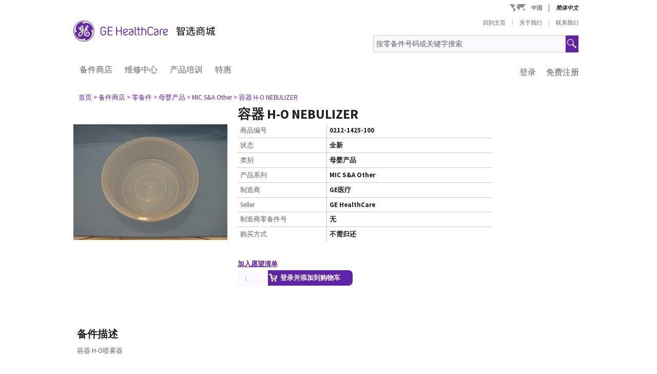

--- FILE ---
content_type: text/html;charset=UTF-8
request_url: https://services.gehealthcare.cn/gehcstorefront/p/0212-1425-100
body_size: 23659
content:
<!DOCTYPE html>
<html xmlns="http://www.w3.org/1999/xhtml" lang="zh">
	<head>
		


        
        
        
        <link rel="canonical" href="https://services.gehealthcare.cn/gehcstorefront/p/0212-1425-100"></link>
        
        
        
        
<script>
				!function(e,a,n,t){
					if (a) return;
					var i=e.head;if(i){
					var o=e.createElement("style");
					o.id="alloy-prehiding",o.innerText=n,i.appendChild(o),
					setTimeout(function(){o.parentNode&&o.parentNode.removeChild(o)},t)}}
					(document, document.location.href.indexOf("adobe_authoring_enabled") !== -1, "body { opacity: 0 !important }", 3000);
			</script>
    		<script type="text/javascript">
    
      ;(function(win, doc, style, timeout) {
        var STYLE_ID = 'at-body-style';
        function getParent() {
          return doc.getElementsByTagName('head')[0];
        }
        function addStyle(parent, id, def) {
          if (!parent) {
            return;
          }
          var style = doc.createElement('style');
          style.id = id;
          style.innerHTML = def;
          parent.appendChild(style);
        }
        function removeStyle(parent, id) {
          if (!parent) {
            return;
          }
          var style = doc.getElementById(id);
          if (!style) {
            return;
          }
          parent.removeChild(style);
        }
        addStyle(getParent(), STYLE_ID, style);
        setTimeout(function() {
          removeStyle(getParent(), STYLE_ID);
        }, timeout);
        }(window, document, "body {opacity: 0 !important}", 2000));
</script>
    		<script type="text/javascript" id="evidon-variables">
		var adobeTagContainerURL='https://assets.adobedtm.com/e7c35504fae4d678cc82d2872caab2bad744cd76/satelliteLib-59f0f99ba8cc5a831af5572a03671b9ebe87f18a.js';
		window.currentSite = 'healthcareSite_CN';
		var currentSite = 'healthcareSite_CN';
		var isChatAvailable ='false';
		var qualifiedchatURL='https://js.qualified.com/qualified.js?token=ktqfQUZYxKDjrhhN';
        </script>
	<title>容器 H-O NEBULIZER, 母婴产品 | GE HealthCare Service Shop China</title>
	
		<link rel="shortcut icon" href="/gehcstorefront/_ui/desktop/theme-green/images/favicon-16x16.png" type="image/x-icon"/>

		<script type="text/javascript" src="/gehcstorefront/_ui/desktop/common/js/master-evidon.js"></script>

		<script type="text/javascript">

var data_layer ={
         'CurrentSite':'healthcareSite_CN',
         'currentLanguage':'zh',
         'currentCountry':'CN',
         'isCartEmpty' : 'true',
         'userPk' : '',
         'userId' : 'anonymous',
         'unit': '',
         'currencyIso':'CNY',
         'page_type':'PRODUCT',
         'quote_flow':'',
		
	"PRODUCTS":[ {
				 	'product_code':'0212-1425-100',
					'product_name':'容器 H-O NEBULIZER',
					'product_manufacturer':'GE医疗',
					'product_condition':'全新',
					
					'product_categories':"Shop,零备件,母婴产品,MIC S&A Other",
					'promo_discountPrice':'',
					'promo_discountcode':'',
					'product_seller':'GE HealthCare',
				}
			 ]
		
};



function trackOmitureAddtoCartEvent(){
	try{
	_satellite.track("cart_add");
	}catch(err){

	}
}

function trackOmitureRemoveFromCartEvent(){
	try{
		_satellite.track("cart_remove");
	}catch(err){

	}
}

function trackOmitureWishlistAddEvent(){
	try{
		_satellite.track("wishlist_add");
	}catch(err){

	}
}

function trackOmitureWishlistRemoveEvent(){
	try{
		_satellite.track("wishlist_remove");
	}catch(err){

	}
}

function trackPrintQuoteEvent(){
	try{
		_satellite.track("print_quote");
	}catch(err){

	}
}

function trackLinkClickEvent(){
	try{
		_satellite.track("link_click");
	}catch(err){

	}
}

function trackPrintQuotePopupYesEvent(){
	try{
		_satellite.track("print_quote_yes");
	}catch(err){

	}
}
function trackPrintQuotePopupNoEvent(){
	try{
		_satellite.track("print_quote_no");
	}catch(err){

	}
}
function trackAcceptPrintQuoteEvent(){
	try{
		_satellite.track("quote_accept");
	}catch(err){

	}
}
function trackDownloadPrintQuoteEvent(){
    try{
        _satellite.track("quote_download");
    }catch(err){

    }
}

function trackOmitureVideoClickEvent(){
	try{
		_satellite.track("video_open");
	}catch(err){

	}
}


function Internalsearch(searchterm){

	   console.log("internal search term +"+searchterm);
	   _satellite.setVar("internal search term",searchterm);
	   _satellite.setVar("internal search results",'1');
	    try{
	         _satellite.track("internal_search");
	    }catch(err){

	    }
	}

function componentEquipmentSearch(searchterm) {
    console.log("search term " + searchterm);
    _satellite.setVar("decon part search term", searchterm);
    try {
        _satellite.track("component_equipment_name_search");
    } catch (err) {

    }
}
	function componentSearch(systemname,partsearch,keyword,count){
     console.log("systemname:+"+systemname+",partsearch:"+partsearch+",keyword:"+keyword+",count:"+count);
	_satellite.setVar("decon system search",systemname);
    _satellite.setVar("decon partname or number",partsearch);
    _satellite.setVar("decon keyword",keyword);
    _satellite.setVar("decon result count",count);
    try{
        	         _satellite.track("component_search");
        	    }catch(err){

        	    }
    	}
    function componentPartsSearch(searchterm,count){
             console.log("decons search term "+searchterm +" Count : "+count);
             	   _satellite.setVar("decon part search term",searchterm);
             	   _satellite.setVar("decon part search results",count);
             	    try{
             	         _satellite.track("component_part_search");
             	    }catch(err){

             	    }
            	}

	function Internalsearch(){

	   console.log('0212-1425-100');
	   _satellite.setVar("internal search term",'0212-1425-100');
	   _satellite.setVar("internal search results",'');
	    try{
	         _satellite.track("internal_search");
	    }catch(err){

	    }
	}
function SearchResults(index){
	console.log("SearchResults() method called product Index:"+index);
	_satellite.setVar("search result name",'容器 H-O NEBULIZER');
	_satellite.setVar("search position-x",index);
	_satellite.setVar("search product",'0212-1425-100');
	_satellite.setVar("search url",'/gehcstorefront/WEB-INF/views/desktop/pages/product/productLayout2Page.jsp');
    try{
         _satellite.track("search_results");
    }catch(err){

    }
}
</script>

<!-- this code moved to evidon js-->
<script type="text/javascript">
var b2bunitId= '';

function trackEventWithOpts(test){
	console.log("trackEventWithOpts China site");
}

function trackEvent(user,login,initiated){
	console.log("trackEvent method for China");
}

function trackVirtualPageView(url)
{
	console.log("trackVirtualPageView method for China");
}
</script>
<meta http-equiv="Content-Type" content="text/html; charset=utf-8"/>
		<!-- <meta http-equiv="Cache-control:max-age=604800" content="public"/> -->
		<meta name="keywords" content="2121425100" />
		<meta name="description" content="容器 H-O喷雾器" />
		<meta name="google-site-verification" content="jiPHSMxHA7eXUJ3aEykOQ1P-W2alDNn14rrh6EcaL4Y" />
		<meta name="robots" content="INDEX, FOLLOW" />
		<meta name="HandheldFriendly" content="True" />
		<meta name="viewport" content="device-width,initial-scale=1,viewport-fit=cover" />
		<!-- SSO integration properties:: Start -->
		<!--Below meta tag and script should be uncommented for SFDC widget.  -->
		<!-- SSO integration properties:: End -->
<link rel="stylesheet" type="text/css" media="screen, print" href="/gehcstorefront/_ui/desktop/common/gefonts/styles/lib/fonts.css?version=20251217 1415"/>
<link rel="stylesheet" type="text/css" media="screen, print" href="/gehcstorefront/_ui/desktop/theme-green/css/theme-green.css?version=20251217 1415"/>

<link rel="stylesheet" type="text/css" media="all" href="/gehcstorefront/wro/base_css.css?version=20251217 1415" />
<link rel="stylesheet" type="text/css" media="all" href="/gehcstorefront/wro/addons_responsive.css?version=20251217 1415">
<link rel="stylesheet" type="text/css" media="screen, print" href="/gehcstorefront/_ui/desktop/theme-green/css/custom-style-zh.css?version=20251217 1415" />
<link rel="stylesheet" type="text/css" media="all" href="/gehcstorefront/wro/mobileMediaQueries.css?version=20251217 1415" />
<!--[if IE 7]> <link type="text/css" rel="stylesheet" href="/gehcstorefront/_ui/desktop/common/css/lte_ie7.css" media="screen, projection" /> <![endif]-->

<!--[if IE 8]> <link type="text/css" rel="stylesheet" href="/gehcstorefront/_ui/desktop/common/css/ie_8.css" media="screen, projection" /> <![endif]-->
<!--[if IE 7]> <link type="text/css" rel="stylesheet" href="/gehcstorefront/_ui/desktop/common/css/ie_7.css" media="screen, projection" /> <![endif]-->

<!--[if IE 8]> <link type="text/css" rel="stylesheet" href="/gehcstorefront/_ui/desktop/theme-green/css/ie_8.css" media="screen, projection" /> <![endif]-->
<!--[if IE 7]> <link type="text/css" rel="stylesheet" href="/gehcstorefront/_ui/desktop/theme-green/css/ie_7.css" media="screen, projection" /> <![endif]-->

<script>
		/*<![CDATA[*/
		
		var ACC = { config: {} };
			ACC.config.contextPath = '\/gehcstorefront';
			ACC.config.encodedContextPath = '\/gehcstorefront';
			ACC.config.commonResourcePath = '\/gehcstorefront\/_ui\/desktop\/common';
			ACC.config.themeResourcePath = '\/gehcstorefront\/_ui\/desktop\/theme-green';
			ACC.config.siteResourcePath = '\/gehcstorefront\/_ui\/desktop\/site-healthcareSite_CN';
			ACC.config.rootPath = '\/gehcstorefront\/_ui\/desktop';
			ACC.config.CSRFToken = '07Q6aI3a7c4_kULnSSwDwPvV-ipZdT588yE955AppYaQe1aQ4NALCbu43vYSpHTeKwE3pJ_g1xNqQA9RkRdY06RPxL_xT2Ki';
			ACC.config.CSRFTokenParameterName = 'CSRFToken';
			ACC.config.CSRFTokenHeaderName = 'CSRFToken';

			
			ACC.autocompleteUrl = '\/gehcstorefront\/search\/autocompleteSecure';
			ACC.autocompletesuggestionUrl = '\/gehcstorefront\/search\/autocompletesuggestion';
			ACC.autocompleteUrlNRP = '\/gehcstorefront\/search\/autocompleteSecure';

			
			ACC.autocompleteUrlForPartsLookup = '\/gehcstorefront\/search\/autocompleteSecureforpartslookup';
			ACC.dcAutocompleteUrlForPartsLookup = '\/gehcstorefront\/search\/dcPartsAutocompleteSecureforpartslookup';

			
		/*]]>*/
	</script>
	<script>
	/*<![CDATA[*/
	ACC.addons = {};	//JS namespace for addons properties

	
		ACC.addons['healthcarebtocbtgaddon'] = [];
		
		ACC.addons['healthcarereturnsaddon'] = [];
		
		ACC.addons['healthcarepaymentaddon'] = [];
		
		ACC.addons['healthcarebtobbtgaddon'] = [];
		
		ACC.addons['healthcareasmaddon'] = [];
		
				ACC.addons['healthcareasmaddon']['asm.timer.min'] = 'min';
			
		ACC.addons['healthcarepaymentexpressaddon'] = [];
		
		ACC.addons['healthcareunionpaychinaaddon'] = [];
		
	/*]]>*/
</script>
<meta name="baidu-site-verification" content="code-iiL11JkFCO" />
		</head>
	<body class="page-productDetails pageType-ProductPage template-pages-product-productLayout2Page  language-zh">
		<div class="topContainer">
			<div class="topContainerInner">
				<div class="mainContainer">
					<a href="#skip-to-content" class="skiptocontent">text.skipToContent</a>
					<a href="#skiptonavigation" class="skiptonavigation">text.skipToNavigation</a>
					
<input id ="loadASM" type="hidden" name="loadASM" value="">
       <div id="header">
       <div class="ASM">
       		</div>
       <div class="topContact">

              <div class="topContact">

                     <div class="topInfoPanelLC">

                           <div class="country_lang">

                           <div class="country_div">

                           <a href="#" class="cont_name">中国</a><div class="country_list"></div>

                     </div>

                     <div id="headerLangDiv" class="langHeaderSelect">

                     <ul>

                     <li>

                            <span class="fWightB">简体中文</span><span class="selctLang"><a href="?lang=zh&amp;clear=true&amp;site=healthcareSite_CN"></a></span> 

                            </li>

                     </ul>

                     </div>

                     </div>

                     </div>

              </div>

       </div>

       <div class="logoContainer">

              <div id="logoDiv" class="logo">

                     <a href="/gehcstorefront/"><img title="" src="https://www.gehealthcare.com/cdn/res/images/svg/GEHealthCare-ZH.svg" alt="" /></a>

              </div>
              <div class="floatR">

                     <div class="contact">
                     
                     <a href="https://smartmart.gehealthcare.cn/view/index.html">回到主页</a>

                     <a href="/gehcstorefront/about-us">关于我们</a>

                           <a href="/gehcstorefront/contact/general" class="noBorderR noRightPadding">联系我们</a>

                           </div>

                     <div class="searchPanel">

                           <div class="search">

                                  <form name="search_form" method="post" id="globalSearchForm" action="/gehcstorefront/c/search/HCCatalogCategory?viewAllPage=Yes">

                                         <input type="hidden" name="CSRFToken" value="07Q6aI3a7c4_kULnSSwDwPvV-ipZdT588yE955AppYaQe1aQ4NALCbu43vYSpHTeKwE3pJ_g1xNqQA9RkRdY06RPxL_xT2Ki" /><input id="search" class="searchField" type="text" name="q"
								value="按零备件号码或关键字搜索" placeholder='按零备件号码或关键字搜索'
								onblur='if(this.value == "") { this.value="按零备件号码或关键字搜索"}'
								onfocus='if (this.value == "按零备件号码或关键字搜索") {this.value=""}' />

                                         <input class="searchBut globalSearchButtonDisable" type="button" id="searchButtonImage" alt="text.search" />

                                         <input id ="pageContentOrVideo" type="hidden" name="pageCtntOrVideo" value="">
										<input id ="viewAllPage" type="hidden" name="viewAllPage" value="yes">
										<input id ="keyword" type="hidden" name="keyword">
										<input id ="isMustInclude" type="hidden" name="isMustInclude">
                                  </form>
								</div>

                     </div>
              </div>
               </div>

       <div style="display: none">

              <div id="searchErrorPopup">

                     <div class="popupMain">

                           <div class="popupBody">

                                  <p class="searchErrorPopup" style="margin-left: 2px;">请输入有效文本。</p>

                           </div>

                     </div>

              </div>

              <div class="yesno_popup_class_modal" id="popup_logout_userhasCart">

                     <div class="popupMain">

                           <div class="popupTitle">&nbsp;</div>

                           <div class="popupBody">

                                  <p class="alertPopup">您的购物车已保存，下次登录时即可使用</p>

                           </div>

                           <div class="popupFooter">

                                  <div class="buttonPanel noBorderB">

                                         <a href="#" id="logout_app_Ok" class="blueButton blueButtonOK">是</a>

                                  </div>

                           </div>

                     </div>

              </div>

              <div class="yesno_popup_class_modal" id="popup_login_userHasCart">

                     <div class="popupMain">

                           <div class="popupTitle">&nbsp;</div>

                           <div class="popupBody">

                                  <p class="alertPopup">你有一个正在进行的购物车商品。 你想要执行什么操作？</p>

                           </div>

                           <div class="popupFooter">

                                  <div class="buttonPanel noBorderB pupupbtn">

                                         <a class="blueButton" href="#" id="login_continue_homePage">Continue</a>

                                         <a href="#" id="login_checkout_process" class="blueButton">Checkout</a>

                                  </div>

                           </div>

                     </div>

              </div>

              <div class="yesno_popup_class_modal" id="popup_login_quoteFromCart">

                     <div class="popupMain">

                     <div class="popupTitle">&nbsp;</div>

                           <div class="popupBody">

                                  <p class="alertPopup">

                                         您已接受报价，目前可在购物车中下载。 请完成订单处理，将商品添加到购物车。</p>

                           </div>

                           <div class="popupFooter">

                                  <div class="buttonPanel noBorderB">

                                         <a class="blueButton blueButtonOK" href="#" id="cartFromQuoteAgreebutton">我同意</a>

                                  </div>

                           </div>

                     </div>

              </div>

              <div class="popupMainHand" id="addPartsPopup" style="display: none;">

              <div class="popupMain">

                     <div id="popupTitle" class="popupTitle">&nbsp;</div>

                     <div class="popupBody">

                           <p class="alertPopup">

                           <div id="msgValue"></div>

                           </p>

                     </div>

                     <div id="addPartsPopupButtons" class="popupFooter">

                           <div class="buttonPanel noBorderB">
                            <a class="blueButtonForPopup blueButtonOKPopUp blueButtonForPopupGermany blueButtonRightForCA secondary_button" id="msgok_id" href="#">继续购物</a>&nbsp;&nbsp;
                            <a class="blueButtonForPopup blueButtonViewCartPopUp blueButtonForPopupGermany" id="viewcart_id" href="/gehcstorefront/cart">查看购物车</a>

                           </div>

                     </div>

              </div>

              </div>

              <div class="popupMainHand" id="addPartsServiceContractPopup" style="display: none;">

               <div class="popupMain">

                   <div id="popupServiceContractTitle" class="popupTitle">&nbsp;</div>

                   <div class="popupBody">

                       <p class="alertPopup">

                       <div id="serviceContractMessage"></div>

                       </p>

                   </div>

                   <div id="addPartsServiceContractButtons" class="popupFooter">

                       <div class="buttonPanel noBorderB">

                           <a class="blueButtonForPopup blueButtonViewCartPopUp blueButtonForPopupGermany" id="cancelPartAdd_id" href="/gehcstorefront/cart">查看购物车</a>

                           <a class="blueButtonForPopup blueButtonOKPopUp blueButtonForPopupGermany blueButtonRightForCA" id="removeContracts_id" href="#">继续购物</a>

                       </div>

                   </div>

               </div>

           </div>
             
             <div class="popupMainHand" id="promoMsgPopup" style="display: none;">
	              <div class="popupMain">
	                     <div id="popupTitle" class="popupTitle">&nbsp;</div>
	                     <div class="popupBody">
	                     	您的购物车中包含促销商品。 添加此“报价请求”将触发报价流程并暂停结算。 你想继续吗？</div>
	                     <div id="" class="popupFooter">
	                           <div class="buttonPanel noBorderB">
	                                  <a class="blueButtonForPopup blueButtonViewCartPopUp" id="cancelPromo" href="#">取消</a> &nbsp;&nbsp;
	                                  <a class="blueButtonForPopup blueButtonOKPopUp" id="promoContinue" href="#">继续</a>
	                           </div>
	                     </div>
	              </div>
              </div>
              
              <div class="popupMainHand" id="rfqMsgPopup" style="display: none;">
	              <div class="popupMain">
	                     <div id="popupTitle" class="popupTitle">&nbsp;</div>
	                     <div class="popupBody">
	                     	您的购物车中已有“报价请求”。 添加此促销商品仍需要报价并暂停结算。 你想继续吗？</div>
	                     <div id="" class="popupFooter">
	                           <div class="buttonPanel noBorderB">
	                                  <a class="blueButtonForPopup blueButtonViewCartPopUp" id="rfqCancel" href="#">取消</a> &nbsp;&nbsp;
	                                  <a class="blueButtonForPopup blueButtonOKPopUp" id="rfqContinue" href="#">继续</a>
	                           </div>
	                     </div>
	              </div>
              </div>

       </div>

       </div>

       <input type="hidden" value="healthcareSite_CN">

       <form id="home_page_redirect" action="/gehcstorefront/" method="post">
        <input type="hidden" name="CSRFToken" value="07Q6aI3a7c4_kULnSSwDwPvV-ipZdT588yE955AppYaQe1aQ4NALCbu43vYSpHTeKwE3pJ_g1xNqQA9RkRdY06RPxL_xT2Ki" /></form>

       <form id="checkout_page_redirect" action="/gehcstorefront/checkout" method="post">
        <input type="hidden" name="CSRFToken" value="07Q6aI3a7c4_kULnSSwDwPvV-ipZdT588yE955AppYaQe1aQ4NALCbu43vYSpHTeKwE3pJ_g1xNqQA9RkRdY06RPxL_xT2Ki" /></form>

       <form name="logout_form" id="logout_form_div" method="post" action="/gehcstorefront/logout">
        <input type="hidden" name="CSRFToken" value="07Q6aI3a7c4_kULnSSwDwPvV-ipZdT588yE955AppYaQe1aQ4NALCbu43vYSpHTeKwE3pJ_g1xNqQA9RkRdY06RPxL_xT2Ki" /></form>

       <form name="disclaimer_Accept" id="disclaimer_form_div" method="post" action="/gehcstorefront/login/saveDisclaimer">
              <input type="hidden" name="CSRFToken" value="07Q6aI3a7c4_kULnSSwDwPvV-ipZdT588yE955AppYaQe1aQ4NALCbu43vYSpHTeKwE3pJ_g1xNqQA9RkRdY06RPxL_xT2Ki" /><input type="hidden" name="disclaimerText" value='我同意' />

       </form>
<script type="text/javascript">

       var isCartEmpty = 'true';

       var isLoggingIn = '';

       var hasDisclaimExpired = 'true';

       var isCartFromQuote = 'false';

       var isPSDBUser = 'false';

       var countrySelectorUrl = '/gehcstorefront/countrySelector';

       var ajaxAddCartURL = '/gehcstorefront/cart/ajax/addToCart';

       var ajaxAddListURL = '/gehcstorefront/my-account/my-wishlist/ajax/addList';
       
       var isSSOEnabled = 'true'; 
       //isSSOEnabled

       var listOfTechApproversURL = '/gehcstorefront/serviceOrder/listOfTechApprovers';

       var changeEndCustomerLineSelected = 'Buying for ';

       var isJapanSpecialPricingEnabled = 'false';

       /* TEMP fix for account LHS navigation slection issue */

       var selectedNode = '';

       var orderNav='';

       var userPk= '';

       localStorage.setItem("userPk", userPk);

       var subCatCodeArrayGA = new Array();

       var siteName = 'healthcareSite_CN';

</script>

<script type="text/javascript">

       var region = 'false';
       var browserNotSupported='false';
	   var browserNotSupportedURL='/gehcstorefront/browserNotsupported';
	   if(browserNotSupported == 'true'){
	   redirectForm();}
	   function redirectForm(){
			window.location='/gehcstorefront/browserNotsupported';
		}

</script>

<script>
(function(){

window.ldfdr = window.ldfdr || {};
(function(d, s, ss, fs){
fs = d.getElementsByTagName(s)[0];

function ce(src){
var cs = d.createElement(s);
cs.src = src;
setTimeout(function(){fs.parentNode.insertBefore(cs,fs)}, 1);
}

ce(ss);
})(document, 'script', 'https://sc.lfeeder.com/lftracker_v1_3P1w24dRl2o8mY5n.js');
})();
</script>
	<a id="skiptonavigation"></a>
					<link rel="stylesheet" type="text/css" media="screen, print" href="/gehcstorefront/_ui/desktop/theme-green/css/signin.css" />
<div class="navigation">
        <script type="text/javascript">
		var registerMemberUrljs = '/gehcstorefront/customer/registerExistingAccount';
		var createNewCustomerUrl = '/gehcstorefront/customer/accountRegistration';
		var googleAnalyticsExcludedAccounts ='[]';
		var homePageUrl = '/gehcstorefront/';
		var loginPageUrl = '/gehcstorefront/j_spring_security_check';
		var loginpopupURL='/gehcstorefront/login/loginOption';
		var validateUserUrl = '/gehcstorefront/login/validateUser';
		var forgotpasswordpageURL = '/gehcstorefront/login/forgotPasswordpage';
		var changePasswordRequestUrl = '/gehcstorefront/changePasswordRequest';
		var userNameText = '电子邮箱地址';
		var passwordText = '密码';
		var SignInMsg = '您已成功登录并';
		var regAccountIdFieldMsg = '首选账号';
		var regZipCodeFieldMsg = '账单邮编';
		var currentSite = 'healthcareSite_CN';
		var emailAddress= '';
		var customerSubscription = 'anonymous';
		var pageUid='productDetails';
		var currentSite = 'healthcareSite_CN';
		var repairResultText = '找到维修请求';
		var manageMemberSelected = '选中';
		var useridcookie='';
		var passwordcookie='';
		var rememberMeUrl = '/gehcstorefront/rememberme';
		var showLogin='';
		var region = 'false';
		var productUrlGet ='/gehcstorefront/shop/getProductDataList';
		var serviceRequestForm = '';
		var showLoginPopupForAnonymous = '';
		var changePasswordSuccess = '';
		var isSSOEnabled = 'true';
		var forgotPasswordSSO = 'https://logon.gehealthcare.com/GEIDPForgotPassword?rs=1&language=zh&returnUrl=';
		var loginStep1URL = '/gehcstorefront/login/loginStep1';
		var sendActvSFDCURL = '/gehcstorefront/login/sendActvSFDC';
		var is2StepEnabled='true'
		var isAnonymousUser = 'true';
		var isSSOUser = 'false';
		var isDimEnabled = 'false';
		var defaultShippingAddress = 'null';
		var shippingAddressList = 'null';
		var changeShippingAddressURL='/gehcstorefront/checkout/multi/changeShippingAddress';
		var cartURL='/gehcstorefront/cart';
		var selectedNode = '';
        var siteName = 'healthcareSite_CN';
</script>

<div class="consent_popup_class_modal" id="thirdPartyISPSuccessPopDiv" style="display:none">
					<div class="consent_popup">
						<div>
							<h4 class="gatekeeperHeader">Welcome to GE HealthCare</h4>
							<div class="info_consent">
								<p>Customer agrees that products purchased from the GE HealthCare Service Shop will only be used in operating and servicing medical equipment at a healthcare facility located in the United States in which it was intended, and will not be otherwise used for manufacturing, resale or other distribution.</p>
							</div>
						</div>
						<div class="popupFooter">
							<div class="gatekeeperBtnSection">
								<button type="button" class="btnYesConsent">YES</button>
								<button type="button" class="btnNoConsent">NO</button>
							</div>
						</div>
					</div>
				</div>
				
				<script type="text/javascript">
				
              function successOverLay(){
                             $.colorbox({inline: true, href: "#regSuccessPopDiv", width:"60%", height:"150px", overlayClose: false,escKey: false, onComplete : function() {$("#cboxClose").hide(); $(this).colorbox.resize(); }
});
              }

var scrollStatus= hasAgreeScrollBar();     
              if(scrollStatus == true){
                             var bottomReached=document.getElementById("buttomReached").value;                 
                             var agreeTexCheckt=document.getElementById("regisAgreeTexId").checked;                             
                             if(agreeTexCheckt == false && bottomReached == "false"){              
                                           $("#regisAgreeTexId").attr("disabled", false);
                                           $("#scrollDownMessageId").show();
                             }else if(agreeTexCheckt == true){
                                           
                                           $("#regisAgreeTexId").attr("checked", true);
                                           $("#regisAgreeTexId").attr("disabled", false);
                                           $("#scrollDownMessageId").hide();
                             }
              }else{
                             $("#scrollDownMessageId").hide();                       
              }
              $("#agreeTextAreaIdDiv").scroll(function() {
                             var object = document.getElementById("agreeTextAreaIdDiv");
                             var actualLocation = object.scrollTop + object.offsetHeight;
                             var scrollHeight = object.scrollHeight;
                             
                             if (actualLocation >= scrollHeight)
                                           {
                                                         document.getElementById("buttomReached").val="true";
                                           }
                             var bottomReached=document.getElementById("buttomReached").val;
                             if(bottomReached == "true"){
                                           $("#regisAgreeTexId").attr("disabled", false);
                             }
                             });
              function hasAgreeScrollBar() {
                             if($('#agreeTextAreaIdDiv').length && $('#agreeTextAreaIdDiv').get(0)) {
                             var height = $('#agreeTextAreaIdDiv').get(0).scrollHeight ;
                             var divHeight = $('#agreeTextAreaIdDiv').height();
                             return $('#agreeTextAreaIdDiv').get(0).scrollHeight >  $('#agreeTextAreaIdDiv').height();
                             }
              }
              
              function scrollAreaBottomReached() {
                             
                             var object = document.getElementById("agreeTextAreaIdDiv");
                             var actualLocation = object.scrollTop + object.offsetHeight;
                             var scrollHeight = object.scrollHeight;
                             if (actualLocation == scrollHeight)
                             {
                                           document.getElementById("buttomReached").val="true";
                             }
              }
			  
              </script>
              
              
<div class="yesno_popup_class_modal" id="regisrationSuccessMessage" style="display:none">

              

                                                                                      <div class="popupMainBody" id="regSuccessPopDiv">
                                                                                                     <div class="popupBody smallMsgBody">
                                                                                                                   感谢您注册GE智选商城。 您的帐户已成功创建。 一旦注册获得批准，您将收到一封电子邮件。</div>
                                                                                                     <div class="popupFooter">
                                                                                                     <div class="buttonPanel noBorderB">
                                                                                                                   <a class="blueButton custRegOkButton" href="" id="okId">是</a>
                                                                                                                                 </div>
                                                                                                     </div>
                                                                                      </div>
                                                           </div>

		<input type="hidden" id="CSRFToken" name="CSRFToken" value="07Q6aI3a7c4_kULnSSwDwPvV-ipZdT588yE955AppYaQe1aQ4NALCbu43vYSpHTeKwE3pJ_g1xNqQA9RkRdY06RPxL_xT2Ki"/>
		<!-- DIM Related Changes :: START -->
		
		<script>
		console.log("pageUid--"+pageUid);
		console.log("isDimEnabled--"+isDimEnabled);
					$(document).ready(function(){
						var selectedAddress="";
						$( ".DIM-navbarDropdown" ).hide();
						//.removeClass("intro");
						$(".DIM-tab").removeClass('DIM-tabColor');
						 $(".DIM-tab").click(function(){
							 	$( ".DIM-navbarDropdown" ).slideToggle('show');
							     $(".DIM-tab").toggleClass('DIM-tabColor');
					 		});
						 $(document).bind('click', function(e) {
							 						 var $clicked = $(e.target);
							 							 if (! $clicked.parents().hasClass("DIM-tab")){
							 							    	$(".DIM-navbarDropdown").hide();
							 							    	$(".DIM-tab").removeClass('DIM-tabColor');
							 							    }
							 							});
						 
						 $("#ChangeLocation").click(function(){
							 
							/*  $.ajax({
									url : changeShippingAddressURL,
									data : {

										childCartPK : childOrderPK,
										paymentTerms : paymentTerms
									},
									type : "POST",
									cache : false,
									success : function(result) {
										$.colorbox({
							      			href : "#DIM-AdressPopup",
							      			inline : true,
							      			width : "539px",
							      			height : "auto"
							      		});
									}
								}); */
							 $.colorbox({
					      			href : "#DIM-AdressPopup",
					      			inline : true,
					      			width : "650px",
					      			height : "auto"
					      		});
							 
						 });
						 
						 $("#cancelPopup").click(function(){
							 $( ".DIM-navbarDropdown" ).hide();
								$(".DIM-tab").removeClass('DIM-tabColor');
							  $('#DIM-AdressPopup').colorbox.close();
						 });
						 $("#cboxClose").live('click',function(){
							// alert("in cboxClose frm topNavigation");
							 $( ".DIM-navbarDropdown" ).hide();
								$(".DIM-tab").removeClass('DIM-tabColor');
								$.colorbox.close();
						});
						
						 $(".DIM-radioBody").click(function(){
							 //alert("here--");
							 $(this).parent().addClass("DIM-defaultAddress");
							 $(this).children().addClass("DIM-defaultCheckmark");
							 $(this).addClass("DIM-defaultradio");
							 $(this).parent().siblings(".DIM-changeAddressContent").removeClass("DIM-defaultAddress");
							 $(this).parent().siblings(".DIM-changeAddressContent").children().removeClass("DIM-defaultradio");
							 $(this).parent().siblings(".DIM-changeAddressContent").children().children().removeClass("DIM-defaultCheckmark");
						 });
						 
						
						 console.log(changeShippingAddressURL);
						 $("#ApplyChange").click(function(){
							 var addressSelected=$(".DIM-defaultAddress>.addressValue").val();
							// alert("addressSelected PK---"+addressSelected);
							 sessionStorage.setItem("defaultShippingAddressSelected", defaultShippingAddress);
							 var token =  $("#CSRFToken").val();
							 $.ajax({
									url : changeShippingAddressURL,
									data : {

										pageUid:pageUid,
										addressSelected : addressSelected,
										CSRFToken : token
									},
									 type:"POST",
							            cache : false,
									
									success : function(result) {
										var field1 = $(".DIM-defaultAddress>.DIM-LoadAddress>.DIM-line1").text();
										var field2 = $(".DIM-defaultAddress>.DIM-LoadAddress>.DIM-line2").text();
										var field3 = $(".DIM-defaultAddress>.DIM-LoadAddress>.DIM-line3").text();
										var test=$(".DIM-ShippingAddress>.DIM-line1").text();
										$(".navtabAddress").html(field3);
										$(".DIM-ShippingAddress>.DIM-line1").html(field1);
										$(".DIM-ShippingAddress>.DIM-line2").html(field2);
										$(".DIM-ShippingAddress>.DIM-line3").html(field3);
										defaultShippingAddress=$(".DIM-defaultAddress>.addressValue").val();
										
										sessionStorage.setItem("defaultShippingAddress", defaultShippingAddress);
										
										$( ".DIM-navbarDropdown" ).hide();
										$(".DIM-tab").removeClass('DIM-tabColor');
										$('#DIM-AdressPopup').colorbox.close();
										if(pageUid=='cartPage')
										{
										window.location=cartURL;
										}
										
									}
								});

						 });
						 
						 var divCount=$(".DIM-changeAddressContent").length;		
							if(divCount<4)		
							{		
								$(".panel-footer").hide();		
							}		
							else if(divCount<7)		
							{		
								$(".page:nth-last-child(3),.prev,.last,.next").hide();		
								$(".panel-footer").click(function(){		
									$(".page:nth-last-child(3),.first,.prev,.last,.next").hide();		
								});		
							} 		
						 	 
						 
					});
				</script>
		
		<!-- DIM Related Changes :: END -->

	<div class="ge_ddropdown">
	<!-- currentSite eq 'healthcareSite_DE' or currentSite eq 'healthcareSite_GB' -->
	<ul class="yCmsContentSlot clear_fix">
<script type="text/javascript">
	
	  var isDocPortalRedirectEnabled = 'true';
	  var isSSOEnabled = 'true';
	  var isUserMigrated='';	
	  var serviceDocURL='/gehcstorefront/repair/ServiceDocuments?sort=videos';
	  var docPortalURL='https://www.gehealthcare.com/support/manuals';
	  var hasContentAccess='false';
	
	 $(document).ready(function(){
         $("a[title='Service Documents'],a[title='Service Dokumente'],a[title='Documentation Services'],a[title='Servicedokumente'],a[title='æå¡æå']").on("click",function(e){

        if(isDocPortalRedirectEnabled == "true" && isSSOEnabled == "true" && isUserMigrated == "true" && hasContentAccess == "true"){	
             e.preventDefault();
             $.colorbox({ href: '#popup-message', inline:true, width:"970px", height:"230px" });
             
          }else{       		 
        		 setTimeout(function(){document.location.href = '/gehcstorefront/repair/ServiceDocuments?sort=videos';},200);

        	 }  
         });

         
	 $("#clb").on("click",function(e){
			 $.colorbox.close();      	 
         });
	 
     });
	 
	</script>

<div style="display: none; clear: right;">

	<div id="popup-message">

		<a id="clb" href="https://www.gehealthcare.com/support/manuals" target="_blank"> <img
				src="/gehcstorefront/_ui/desktop/theme-green/images/ge_search-ad-china.jpg" alt="" />
			</a>
		</div>

</div>
<li class="linkborder"><!-- 	<a class="homeIcon" href="/gehcstorefront/"><img
				src="/gehcstorefront/_ui/desktop/theme-green/images/Home-alt4.png" alt="Home Icon" /> </a> -->
		</li>
<script type="text/javascript">
	
	  var isDocPortalRedirectEnabled = 'true';
	  var isSSOEnabled = 'true';
	  var isUserMigrated='';	
	  var serviceDocURL='/gehcstorefront/repair/ServiceDocuments?sort=videos';
	  var docPortalURL='https://www.gehealthcare.com/support/manuals';
	  var hasContentAccess='false';
	
	 $(document).ready(function(){
         $("a[title='Service Documents'],a[title='Service Dokumente'],a[title='Documentation Services'],a[title='Servicedokumente'],a[title='æå¡æå']").on("click",function(e){

        if(isDocPortalRedirectEnabled == "true" && isSSOEnabled == "true" && isUserMigrated == "true" && hasContentAccess == "true"){	
             e.preventDefault();
             $.colorbox({ href: '#popup-message', inline:true, width:"970px", height:"230px" });
             
          }else{       		 
        		 setTimeout(function(){document.location.href = '/gehcstorefront/repair/ServiceDocuments?sort=videos';},200);

        	 }  
         });

         
	 $("#clb").on("click",function(e){
			 $.colorbox.close();      	 
         });
	 
     });
	 
	</script>

<div style="display: none; clear: right;">

	<div id="popup-message">

		<a id="clb" href="https://www.gehealthcare.com/support/manuals" target="_blank"> <img
				src="/gehcstorefront/_ui/desktop/theme-green/images/ge_search-ad-china.jpg" alt="" />
			</a>
		</div>

</div>
<li class="linkborder"><span class="ge_dd_title"> <a href="/gehcstorefront/shop" title="备件商店">备件商店</a></span>
		<div class="ge_dd_content">
			<div class="ge_ddropdown_vertical">
				<ul>
					<li><span class="ge_ddv_title witharrow geMain"> <a href="/gehcstorefront/c/Parts" title="零备件">零备件</a></span>
										<div class="ge_ddv_content_container">
										<div class="ge_ddv_content">
											<ul>
												<li class="yCmsComponent">
<a href="/gehcstorefront/c/Parts?q=:mostpopular:supercategories:~CommonParts" title="通用备件">通用备件</a></li><li class="yCmsComponent">
<a href="/gehcstorefront/c/Parts?q=:mostpopular:supercategories:~DIMammo" title="乳腺机">乳腺机</a></li><li class="yCmsComponent">
<a href="/gehcstorefront/c/Parts?q=:mostpopular:supercategories:~LCSMaternalInfantCare" title="母婴产品">母婴产品</a></li></ul>
											<ul style="padding-left: 10px">
												<li class="yCmsComponent">
<a href="/gehcstorefront/c/Parts?q=:mostpopular:supercategories:~LCSPatientMonitoring" title="病人监护产品">病人监护产品</a></li><li class="yCmsComponent">
<a href="/gehcstorefront/c/Parts?q=:mostpopular:supercategories:~LCSRespiratoryandSleep" title="呼吸&睡眠设备">呼吸&睡眠设备</a></li><li class="yCmsComponent">
<a href="/gehcstorefront/c/Parts?q=:mostpopular:supercategories:~LCSUltrasound" title="超声设备">超声设备</a></li></ul>
											<ul style="padding-left: 10px">
												<li class="yCmsComponent">
<a href="/gehcstorefront/c/Parts?q=:mostpopular:supercategories:~DIWorkstationsAW" title="图像处理工作站">图像处理工作站</a></li><li class="yCmsComponent">
<a href="/gehcstorefront/c/Parts?q=:mostpopular:supercategories:~LCSXRay" title="X射线成像设备">X射线成像设备</a></li><li class="yCmsComponent">
<a href="/gehcstorefront/c/Parts?q=:mostpopular:supercategories:~DIComputedTomography" title="计算机断层成像设备（CT）">计算机断层成像设备（CT）</a></li><li class="yCmsComponent">
<a href="/gehcstorefront/c/Parts?q=:mostpopular:supercategories:~LCSDiagnosticECG" title="诊断心电设备">诊断心电设备</a></li></ul>
											<span class="ge_ddv_info_title paddL10"></span>
												<span class="ge_ddv_info_title paddL10"></span>
												<span class="ge_ddv_info_title paddL10"></span>
												<span class="ge_ddv_info_title paddL10"></span>
												<span class="ge_ddv_info_title paddL10"></span>
												<span class="ge_ddv_info_title paddL10"></span>
												<span class="ge_ddv_info_title paddL10"></span>
												</div>
									</div></li>
							<li><span class="ge_ddv_title witharrow geMain"> <a href="/gehcstorefront/c/Accessories" title="影像设备附件">影像设备附件</a></span>
										<div class="ge_ddv_content_container">
										<div class="ge_ddv_content">
											<ul>
												</ul>
											<ul style="padding-left: 10px">
												<li class="yCmsComponent">
<a href="/gehcstorefront/c/Accessories?q=:mostpopular:supercategories:~ACC_ULS" title="超声设备">超声设备</a></li></ul>
											<ul style="padding-left: 10px">
												</ul>
											<span class="ge_ddv_info_title paddL10"></span>
												<span class="ge_ddv_info_title paddL10"></span>
												<span class="ge_ddv_info_title paddL10"></span>
												<span class="ge_ddv_info_title paddL10"></span>
												<span class="ge_ddv_info_title paddL10"></span>
												<span class="ge_ddv_info_title paddL10"></span>
												<span class="ge_ddv_info_title paddL10"></span>
												</div>
									</div></li>
							<li><span class="ge_ddv_title witharrow geMain"> <a href="/gehcstorefront/category/clinical_accessories" title="医疗设备附件">医疗设备附件</a></span>
										<div class="ge_ddv_content_container">
										<div class="ge_ddv_content">
											<ul>
												<li class="yCmsComponent">
<a href="/gehcstorefront/category/clinical_accessories?filter=:equipmenttype:anesthesia_equipment" title="麻醉设备">麻醉设备</a></li><li class="yCmsComponent">
<a href="/gehcstorefront/category/clinical_accessories?filter=:equipmenttype:cardiology_equipment" title="心电设备">心电设备</a></li><li class="yCmsComponent">
<a href="/gehcstorefront/category/clinical_accessories?filter=:equipmenttype:maternal_infant_care_equipment" title="母婴护理设备">母婴护理设备</a></li><li class="yCmsComponent">
<a href="/gehcstorefront/category/clinical_accessories?filter=:equipmenttype:patient_monitors" title="病人监护仪">病人监护仪</a></li><li class="yCmsComponent">
<a href="/gehcstorefront/category/clinical_accessories?filter=:equipmenttype:ventilator_equipment" title="呼吸机设备">呼吸机设备</a></li></ul>
											<ul style="padding-left: 10px">
												</ul>
											<ul style="padding-left: 10px">
												</ul>
											<span class="ge_ddv_info_title paddL10"></span>
												<span class="ge_ddv_info_title paddL10"></span>
												<span class="ge_ddv_info_title paddL10"></span>
												<span class="ge_ddv_info_title paddL10"></span>
												<span class="ge_ddv_info_title paddL10"></span>
												<span class="ge_ddv_info_title paddL10"></span>
												<span class="ge_ddv_info_title paddL10"></span>
												</div>
									</div></li>
							<li><span class="ge_ddv_title geMain"> <a href="/gehcstorefront/c/HCCatalogCategory?show=mageMenu&q=:mostpopular:classifyValue:CN_Promotion" title="防疫关爱">防疫关爱</a></span>
															<div class="ge_ddv_content_container">
										<div class="ge_ddv_content">
											<ul>
												</ul>
											<ul style="padding-left: 10px">
												</ul>
											<ul style="padding-left: 10px">
												</ul>
											<span class="ge_ddv_info_title paddL10"></span>
												<span class="ge_ddv_info_title paddL10"></span>
												<span class="ge_ddv_info_title paddL10"></span>
												<span class="ge_ddv_info_title paddL10"></span>
												<span class="ge_ddv_info_title paddL10"></span>
												<span class="ge_ddv_info_title paddL10"></span>
												<span class="ge_ddv_info_title paddL10"></span>
												</div>
									</div></li>
							<li><span class="ge_ddv_title geMain"> <a href="/gehcstorefront/c/InstallationService" title="安装服务">安装服务</a></span>
															<div class="ge_ddv_content_container">
										<div class="ge_ddv_content">
											<ul>
												</ul>
											<ul style="padding-left: 10px">
												</ul>
											<ul style="padding-left: 10px">
												</ul>
											<span class="ge_ddv_info_title paddL10"></span>
												<span class="ge_ddv_info_title paddL10"></span>
												<span class="ge_ddv_info_title paddL10"></span>
												<span class="ge_ddv_info_title paddL10"></span>
												<span class="ge_ddv_info_title paddL10"></span>
												<span class="ge_ddv_info_title paddL10"></span>
												<span class="ge_ddv_info_title paddL10"></span>
												</div>
									</div></li>
							<li><span class="ge_ddv_title witharrow geMain"> <a href="/gehcstorefront/c/MaintenanceService" title="保养服务">保养服务</a></span>
										<div class="ge_ddv_content_container">
										<div class="ge_ddv_content">
											<ul>
												<li class="yCmsComponent">
<a href="/gehcstorefront/c/MS_ULS" title="超声类">超声类</a></li><li class="yCmsComponent">
<a href="/gehcstorefront/c/MS_XRay" title="放射成像类">放射成像类</a></li><li class="yCmsComponent">
<a href="/gehcstorefront/c/MS_CT" title="计算机断层扫描类">计算机断层扫描类</a></li><li class="yCmsComponent">
<a href="/gehcstorefront/c/RelocationService" title="移机服务">移机服务</a></li></ul>
											<ul style="padding-left: 10px">
												</ul>
											<ul style="padding-left: 10px">
												</ul>
											<span class="ge_ddv_info_title paddL10"></span>
												<span class="ge_ddv_info_title paddL10"></span>
												<span class="ge_ddv_info_title paddL10"></span>
												<span class="ge_ddv_info_title paddL10"></span>
												<span class="ge_ddv_info_title paddL10"></span>
												<span class="ge_ddv_info_title paddL10"></span>
												<span class="ge_ddv_info_title paddL10"></span>
												</div>
									</div></li>
							</ul>
			</div>
		</div>
	</li>
<script type="text/javascript">
	
	  var isDocPortalRedirectEnabled = 'true';
	  var isSSOEnabled = 'true';
	  var isUserMigrated='';	
	  var serviceDocURL='/gehcstorefront/repair/ServiceDocuments?sort=videos';
	  var docPortalURL='https://www.gehealthcare.com/support/manuals';
	  var hasContentAccess='false';
	
	 $(document).ready(function(){
         $("a[title='Service Documents'],a[title='Service Dokumente'],a[title='Documentation Services'],a[title='Servicedokumente'],a[title='æå¡æå']").on("click",function(e){

        if(isDocPortalRedirectEnabled == "true" && isSSOEnabled == "true" && isUserMigrated == "true" && hasContentAccess == "true"){	
             e.preventDefault();
             $.colorbox({ href: '#popup-message', inline:true, width:"970px", height:"230px" });
             
          }else{       		 
        		 setTimeout(function(){document.location.href = '/gehcstorefront/repair/ServiceDocuments?sort=videos';},200);

        	 }  
         });

         
	 $("#clb").on("click",function(e){
			 $.colorbox.close();      	 
         });
	 
     });
	 
	</script>

<div style="display: none; clear: right;">

	<div id="popup-message">

		<a id="clb" href="https://www.gehealthcare.com/support/manuals" target="_blank"> <img
				src="/gehcstorefront/_ui/desktop/theme-green/images/ge_search-ad-china.jpg" alt="" />
			</a>
		</div>

</div>
<li class="linkborder"><span class="ge_dd_title"> <a href="/gehcstorefront/repair" title="维修中心">维修中心</a></span>
		<div class="ge_dd_content">
			<div class="ge_ddropdown_vertical">
				<ul>
					<li><span class="ge_ddv_title geMain"> </span>
															<div class="ge_ddv_content_container">
										<div class="ge_ddv_content">
											<ul>
												</ul>
											<ul style="padding-left: 10px">
												</ul>
											<ul style="padding-left: 10px">
												</ul>
											<span class="ge_ddv_info_title paddL10"></span>
												</div>
									</div></li>
							</ul>
			</div>
		</div>
	</li>
<script type="text/javascript">
	
	  var isDocPortalRedirectEnabled = 'true';
	  var isSSOEnabled = 'true';
	  var isUserMigrated='';	
	  var serviceDocURL='/gehcstorefront/repair/ServiceDocuments?sort=videos';
	  var docPortalURL='https://www.gehealthcare.com/support/manuals';
	  var hasContentAccess='false';
	
	 $(document).ready(function(){
         $("a[title='Service Documents'],a[title='Service Dokumente'],a[title='Documentation Services'],a[title='Servicedokumente'],a[title='æå¡æå']").on("click",function(e){

        if(isDocPortalRedirectEnabled == "true" && isSSOEnabled == "true" && isUserMigrated == "true" && hasContentAccess == "true"){	
             e.preventDefault();
             $.colorbox({ href: '#popup-message', inline:true, width:"970px", height:"230px" });
             
          }else{       		 
        		 setTimeout(function(){document.location.href = '/gehcstorefront/repair/ServiceDocuments?sort=videos';},200);

        	 }  
         });

         
	 $("#clb").on("click",function(e){
			 $.colorbox.close();      	 
         });
	 
     });
	 
	</script>

<div style="display: none; clear: right;">

	<div id="popup-message">

		<a id="clb" href="https://www.gehealthcare.com/support/manuals" target="_blank"> <img
				src="/gehcstorefront/_ui/desktop/theme-green/images/ge_search-ad-china.jpg" alt="" />
			</a>
		</div>

</div>
<li class="linkborder"><span class="ge_dd_title"> <a href="https://smartmart.gehealthcare.cn/Training/Training.html" title="产品培训" target="_blank">产品培训</a></span>
		</li>
<script type="text/javascript">
	
	  var isDocPortalRedirectEnabled = 'true';
	  var isSSOEnabled = 'true';
	  var isUserMigrated='';	
	  var serviceDocURL='/gehcstorefront/repair/ServiceDocuments?sort=videos';
	  var docPortalURL='https://www.gehealthcare.com/support/manuals';
	  var hasContentAccess='false';
	
	 $(document).ready(function(){
         $("a[title='Service Documents'],a[title='Service Dokumente'],a[title='Documentation Services'],a[title='Servicedokumente'],a[title='æå¡æå']").on("click",function(e){

        if(isDocPortalRedirectEnabled == "true" && isSSOEnabled == "true" && isUserMigrated == "true" && hasContentAccess == "true"){	
             e.preventDefault();
             $.colorbox({ href: '#popup-message', inline:true, width:"970px", height:"230px" });
             
          }else{       		 
        		 setTimeout(function(){document.location.href = '/gehcstorefront/repair/ServiceDocuments?sort=videos';},200);

        	 }  
         });

         
	 $("#clb").on("click",function(e){
			 $.colorbox.close();      	 
         });
	 
     });
	 
	</script>

<div style="display: none; clear: right;">

	<div id="popup-message">

		<a id="clb" href="https://www.gehealthcare.com/support/manuals" target="_blank"> <img
				src="/gehcstorefront/_ui/desktop/theme-green/images/ge_search-ad-china.jpg" alt="" />
			</a>
		</div>

</div>
<li class="linkborder"><span class="ge_dd_title"> <a href="./c/HCCatalogCategory?show=mageMenu&q=:mostpopular:classifyValue:CN_SpecialOffer" title="特惠">特惠</a></span>
		</li>
</ul><span class="iconMenuMobile loginHideCss">
           <i class="fa fa-bars"></i>
		</span>
		<div class="login">
			<div class="floatR">
					<div class="registerBut signInButSelected createNewAccountRegister" >
                                        免费注册</div>
                                <div class="signInBut signInButSelected" onclick="trackLogInInitiation(useridcookie,passwordcookie)">
							登录</div>
					<div class="" style="display: none; clear: right;"
						id="loginPanelid">
						<div class="popupMainBody" id="firstSignInPanel">
				<p>此表单将自动填充注册用户的帐户信息。</p>
						<p>您想如何继续？</p>
						
						<span onClick=firsttriggerLoginClose() class="firstSignInPanelGuestButton">Proceed as Guest</span>
						<span onClick=triggerLogin() class="firstSignInPanelLoginButton">Login</span>
						</div>
					</div>
										
					<div class="" style="display: none; clear: right;"
						id="loginPanelid">
						<div class="popupMainBody" id="signInPanel">
							<div class="popupBodysignIn">
								
								<div class="signInPopupBody">
									<div class="signInPopupLeft" style="border-right:1px solid #C7C8CF;">
									  <div class="GEss-Modal-SignInForm">
										<div id="loginButtonDiv">
										<div class="loginAndRegister" id="loginText">
											欢迎光临GE医疗智选商城</div>
										<div class="loginAndRegister"  id="passwordText" style="display:none;">
											欢迎光临GE医疗智选商城</div>
										<div class="loginAndRegister" id="activateText" style="display:none;">
											启用</div>
										<div class="popupGloubalMsgTop">
											<div class="popupError">
												<span id="RegistrationErrorMsg" style="display: none;"><svg width="15" height="15" viewBox="0 0 15 15" fill="none" xmlns="http://www.w3.org/2000/svg"><path d="M14.7656 7.375C14.7656 3.39062 11.4844 0.109375 7.5 0.109375C3.48633 0.109375 0.234375 3.39062 0.234375 7.375C0.234375 11.3887 3.48633 14.6406 7.5 14.6406C11.4844 14.6406 14.7656 11.3887 14.7656 7.375ZM7.5 8.83984C8.23242 8.83984 8.84766 9.45508 8.84766 10.1875C8.84766 10.9492 8.23242 11.5352 7.5 11.5352C6.73828 11.5352 6.15234 10.9492 6.15234 10.1875C6.15234 9.45508 6.73828 8.83984 7.5 8.83984ZM6.21094 4.00586C6.18164 3.80078 6.35742 3.625 6.5625 3.625H8.4082C8.61328 3.625 8.78906 3.80078 8.75977 4.00586L8.55469 7.99023C8.52539 8.19531 8.37891 8.3125 8.20312 8.3125H6.76758C6.5918 8.3125 6.44531 8.19531 6.41602 7.99023L6.21094 4.00586Z" fill="var(--basic_error_red)"></path></svg>抱歉，您的信息与我们的记录不相符，请重新输入</span> 
												<span id="AccIdRegistrationErrorMsg" style="display: none;"><svg width="15" height="15" viewBox="0 0 15 15" fill="none" xmlns="http://www.w3.org/2000/svg"><path d="M14.7656 7.375C14.7656 3.39062 11.4844 0.109375 7.5 0.109375C3.48633 0.109375 0.234375 3.39062 0.234375 7.375C0.234375 11.3887 3.48633 14.6406 7.5 14.6406C11.4844 14.6406 14.7656 11.3887 14.7656 7.375ZM7.5 8.83984C8.23242 8.83984 8.84766 9.45508 8.84766 10.1875C8.84766 10.9492 8.23242 11.5352 7.5 11.5352C6.73828 11.5352 6.15234 10.9492 6.15234 10.1875C6.15234 9.45508 6.73828 8.83984 7.5 8.83984ZM6.21094 4.00586C6.18164 3.80078 6.35742 3.625 6.5625 3.625H8.4082C8.61328 3.625 8.78906 3.80078 8.75977 4.00586L8.55469 7.99023C8.52539 8.19531 8.37891 8.3125 8.20312 8.3125H6.76758C6.5918 8.3125 6.44531 8.19531 6.41602 7.99023L6.21094 4.00586Z" fill="var(--basic_error_red)"></path></svg>抱歉，您的详细信息与我们的记录不符。 请输入适当的帐户ID。</span> 
												<span id="ZipCodeRegistrationErrorMsg" style="display: none;"><svg width="15" height="15" viewBox="0 0 15 15" fill="none" xmlns="http://www.w3.org/2000/svg"><path d="M14.7656 7.375C14.7656 3.39062 11.4844 0.109375 7.5 0.109375C3.48633 0.109375 0.234375 3.39062 0.234375 7.375C0.234375 11.3887 3.48633 14.6406 7.5 14.6406C11.4844 14.6406 14.7656 11.3887 14.7656 7.375ZM7.5 8.83984C8.23242 8.83984 8.84766 9.45508 8.84766 10.1875C8.84766 10.9492 8.23242 11.5352 7.5 11.5352C6.73828 11.5352 6.15234 10.9492 6.15234 10.1875C6.15234 9.45508 6.73828 8.83984 7.5 8.83984ZM6.21094 4.00586C6.18164 3.80078 6.35742 3.625 6.5625 3.625H8.4082C8.61328 3.625 8.78906 3.80078 8.75977 4.00586L8.55469 7.99023C8.52539 8.19531 8.37891 8.3125 8.20312 8.3125H6.76758C6.5918 8.3125 6.44531 8.19531 6.41602 7.99023L6.21094 4.00586Z" fill="var(--basic_error_red)"></path></svg>抱歉，您的详细信息与我们的记录不符。 请输入适当的邮政编码。</span> 
												<span id="ServerErrorMsg" style="display: none;"><svg width="15" height="15" viewBox="0 0 15 15" fill="none" xmlns="http://www.w3.org/2000/svg"><path d="M14.7656 7.375C14.7656 3.39062 11.4844 0.109375 7.5 0.109375C3.48633 0.109375 0.234375 3.39062 0.234375 7.375C0.234375 11.3887 3.48633 14.6406 7.5 14.6406C11.4844 14.6406 14.7656 11.3887 14.7656 7.375ZM7.5 8.83984C8.23242 8.83984 8.84766 9.45508 8.84766 10.1875C8.84766 10.9492 8.23242 11.5352 7.5 11.5352C6.73828 11.5352 6.15234 10.9492 6.15234 10.1875C6.15234 9.45508 6.73828 8.83984 7.5 8.83984ZM6.21094 4.00586C6.18164 3.80078 6.35742 3.625 6.5625 3.625H8.4082C8.61328 3.625 8.78906 3.80078 8.75977 4.00586L8.55469 7.99023C8.52539 8.19531 8.37891 8.3125 8.20312 8.3125H6.76758C6.5918 8.3125 6.44531 8.19531 6.41602 7.99023L6.21094 4.00586Z" fill="var(--basic_error_red)"></path></svg>抱歉，系统错误，请稍后重试。</span> 
												<span id="ErrorMsgNewUser" style="display: none;"></span> 
												<!--<span id="loginErrorMessages"><svg width="15" height="15" viewBox="0 0 15 15" fill="none" xmlns="http://www.w3.org/2000/svg"><path d="M14.7656 7.375C14.7656 3.39062 11.4844 0.109375 7.5 0.109375C3.48633 0.109375 0.234375 3.39062 0.234375 7.375C0.234375 11.3887 3.48633 14.6406 7.5 14.6406C11.4844 14.6406 14.7656 11.3887 14.7656 7.375ZM7.5 8.83984C8.23242 8.83984 8.84766 9.45508 8.84766 10.1875C8.84766 10.9492 8.23242 11.5352 7.5 11.5352C6.73828 11.5352 6.15234 10.9492 6.15234 10.1875C6.15234 9.45508 6.73828 8.83984 7.5 8.83984ZM6.21094 4.00586C6.18164 3.80078 6.35742 3.625 6.5625 3.625H8.4082C8.61328 3.625 8.78906 3.80078 8.75977 4.00586L8.55469 7.99023C8.52539 8.19531 8.37891 8.3125 8.20312 8.3125H6.76758C6.5918 8.3125 6.44531 8.19531 6.41602 7.99023L6.21094 4.00586Z" fill="var(--basic_error_red)"></path></svg></span>-->
												<span id="loginErrorPassMessages" style="display: none;" class="errorMsgExMark">请输入有效的电子邮件地址。</span>
											</div>
											<div class="popupSuccess">
												<span id="sLoginMessage"> </span>
												<span id=ActivationEmailMsg style="display: none;">激活邮件已成功发送。</span>
											</div>
											</div>
										
										</div>
										<!--<h3 id="welcomeMsg">
											欢迎来到智选商城！</h3>-->
										<p class="fieldName">邮箱</p>
										<!--<h3 id="welcomeMsgStep1" style="display:none;">
											
										</h3>-->
										<input class="loginFields txtFieldRegister" id="welcomeMsgStep1" style="display:none;" disabled>
										
										
										<div id="ssoLogin">
										<input id="loginFieldsSSOUserId" autocomplete="off"
												class="loginFields txtFieldRegister" name="j_username"
												type="text" required="required" maxlength="100"
												value="电子邮箱地址"
												onblur="if(this.value == '') { this.value='电子邮箱地址'}"
												onfocus="if (this.value == '电子邮箱地址') {this.value=''}" />
										<p class="inlineError" style="display: none" id="emailIdError">										       
												<span style="display: none" id="userNameFieldMandatory">
												<svg width="15" height="15" viewBox="0 0 15 15" fill="none" xmlns="http://www.w3.org/2000/svg"><path d="M14.7656 7.375C14.7656 3.39062 11.4844 0.109375 7.5 0.109375C3.48633 0.109375 0.234375 3.39062 0.234375 7.375C0.234375 11.3887 3.48633 14.6406 7.5 14.6406C11.4844 14.6406 14.7656 11.3887 14.7656 7.375ZM7.5 8.83984C8.23242 8.83984 8.84766 9.45508 8.84766 10.1875C8.84766 10.9492 8.23242 11.5352 7.5 11.5352C6.73828 11.5352 6.15234 10.9492 6.15234 10.1875C6.15234 9.45508 6.73828 8.83984 7.5 8.83984ZM6.21094 4.00586C6.18164 3.80078 6.35742 3.625 6.5625 3.625H8.4082C8.61328 3.625 8.78906 3.80078 8.75977 4.00586L8.55469 7.99023C8.52539 8.19531 8.37891 8.3125 8.20312 8.3125H6.76758C6.5918 8.3125 6.44531 8.19531 6.41602 7.99023L6.21094 4.00586Z" fill="var(--basic_error_red)"></path></svg>
												请输入电子邮箱</span>
											</p><!--inline error-->
											<div class="popupGloubalMsgTop">
											<div class="popupError" style="display:none">												
												<span id="loginErrorMessages" class="errorMsgExMark"></span>
											</div>
													
											</div>
										<div style="display:none;" id="salesforceDiv">
										<div style="display:none; position: inherit;top:136px; right:324px" id="salesforce-login"  data-login-event="onLogin" data-logout-event="onLogout"></div>
										</div>
										
										<form action="/gehcstorefront/ssoLogin/samlLogin" id="samlLoginForm" style="display:none" method="GET">
											<input type="hidden" id="samlLoginID" name="userName"/>
											</form>
											<form action="/gehcstorefront/ssoLogin/samlLoginSSOAjaxRedirect" id="samlLoginFormGE" style="display:none" method="POST">
											<input type="hidden" name="CSRFToken" value="07Q6aI3a7c4_kULnSSwDwPvV-ipZdT588yE955AppYaQe1aQ4NALCbu43vYSpHTeKwE3pJ_g1xNqQA9RkRdY06RPxL_xT2Ki" /><input type="hidden" id="samlLoginIDSSO" name="userName"/>
											</form>
										
										<div class="GEss-Modal-SignInFormOptions" id="rememberMeSSO">
											<p class="inlineRememberMe" style="" id="rememberMeSSOTag">
												<input type="checkbox" id="rememberMeCheckBox">
												<span>记住我</span>
											</p>
											<a class="forgetPassword forgotPasswordSSO" href="#" id="forgetPasswordSSO"  onclick="trackForgotPasswordIntiatedEvent()">忘记密码？</a>
											</div>
											<div class="btnAction">
											<div class="blueButton loginDisplayCss" style="" onclick="validateUserLogin()" id="checkUSerExists">
													下一步</div>
										</div>
										


										<div id="activateSFDC" style="display:none;" >

										<!-- login.activate.SSO -->
										 <div class="ssoheaderstyle">尊敬的用户您好！为了给您提供更好的客户体验，智选商城已启用新的登录平台，点击“继续”以通过电子邮件接收激活链接。</div>
										<div class="blueButton" id="sendActivationEmail"  onclick="sendActivationEmail()">
										继续</div>
										
										</div>
							        <div class="linkContactus">
                                        <p>对您的账号有疑问？&nbsp <a href="/gehcstorefront/contact">联系我们</a></p>
                                    </div>
										<div id="hybrisLogin" style=" display:none;">
										<form action="/gehcstorefront/j_spring_security_check"
											method="POST" id="customerLoginForm">
											<input type="hidden" name="CSRFToken" value="07Q6aI3a7c4_kULnSSwDwPvV-ipZdT588yE955AppYaQe1aQ4NALCbu43vYSpHTeKwE3pJ_g1xNqQA9RkRdY06RPxL_xT2Ki" /><input id="loginFieldsUserId" style="display:none" autocomplete="off"
												class="loginFields txtFieldRegister" name="j_username"
												type="text" required="required" maxlength="100"
												value="电子邮箱地址"
												onblur="if(this.value == '') { this.value='电子邮箱地址'}"
												onfocus="if (this.value == '电子邮箱地址') {this.value=''}" />
											<p class="inlineError" style="display:none">
												<span style="display: none" id="userNameFieldMandatory">请输入电子邮箱</span>
											</p>
											<div class="passwordfield">
											<p class="fieldName">密码</p>
											<input id="loginFieldsPassId" autocomplete="off"
												class="loginFields txtFieldRegister" name="j_password"
												type="password" required="required" maxlength="100"
												value="密码"
												onblur="if(this.value == '') { this.value='密码'}"
												onfocus="if (this.value == '密码') {this.value=''}" />
											<p class="inlineError errorMsgPass">
												<span style="display: none" id="passwordFieldMandatory">
												<svg width="15" height="15" viewBox="0 0 15 15" fill="none" xmlns="http://www.w3.org/2000/svg"><path d="M14.7656 7.375C14.7656 3.39062 11.4844 0.109375 7.5 0.109375C3.48633 0.109375 0.234375 3.39062 0.234375 7.375C0.234375 11.3887 3.48633 14.6406 7.5 14.6406C11.4844 14.6406 14.7656 11.3887 14.7656 7.375ZM7.5 8.83984C8.23242 8.83984 8.84766 9.45508 8.84766 10.1875C8.84766 10.9492 8.23242 11.5352 7.5 11.5352C6.73828 11.5352 6.15234 10.9492 6.15234 10.1875C6.15234 9.45508 6.73828 8.83984 7.5 8.83984ZM6.21094 4.00586C6.18164 3.80078 6.35742 3.625 6.5625 3.625H8.4082C8.61328 3.625 8.78906 3.80078 8.75977 4.00586L8.55469 7.99023C8.52539 8.19531 8.37891 8.3125 8.20312 8.3125H6.76758C6.5918 8.3125 6.44531 8.19531 6.41602 7.99023L6.21094 4.00586Z" fill="var(--basic_error_red)"></path></svg>
												请输入密码</span>
											</p>
											</div>
											<div class="width65CAFr passwordScreen">
											<!--<p class="inlineRememberMe" id="rememberMeHybrisTag" >
												<input type="checkbox" id="rememberMeCheckBox">
												<span>记住我</span>
											</p>-->
											<a class="forgetPassword" href="#" id="forgetPassword" onclick="trackForgotPasswordIntiatedEvent()">忘记密码？</a>
											</div>
											<div class="btnAction">
												<div class="blueButton loginDisplayCss" id="loginClearFields">
													登录</div>
											</div>
											<div class="greyButtonEnabled loginHideCss" id="disLoginBtn">
												登录</div>
											<div id="spinningImage" style="display: none;">
												<img src="/gehcstorefront/_ui/desktop/common/images/Spinning.gif" alt="Loading Data"><br>
										    </div>
										</form>
										</div>
										</div>
										</div>
									</div>

									<div class="signInPopupRight">
									   <script type="text/javascript">
                                              $(document).ready(function () {
                                                  var localizedCloseText = "关闭";
                                                  if (localizedCloseText.trim() !== "") {
                                                      $.colorbox.settings.close = localizedCloseText;
                                                  }
                                              });
                                          </script>
									   <aside class="GEss-Modal-SignInBenefit">
											<img src="/gehcstorefront/_ui/desktop/theme-green/images/signin/sign-in-modal-splash.jpg" alt="Technician fixing equipment">
											<div class="GEss-Modal-SignInBenefitContent">
											<h2 class="GEss-Modal-SignInBenefitTitle">智选商城，一站无忧！<br/>
											
</h2>
						<p>
                           对于患者生命而言，时间是宝贵的。GE医疗智选商城，为您提供比以往更快更便捷的订购服务，让您将更多时间专注于最重要的患者服务上。<br/> 
                        </p>
                        <form action="/gehcstorefront/customer/accountRegistration"
                                 method="GET" id="createNewCustomerForm">
                                 <div class="GEss-Button GEss-ButtonOutline" id="createNewAccount">
                                    注册</div>
                              </form>
                           <!-- <a class="GEss-Button GEss-ButtonOutline" href="#Register-Now">Register Now</a> -->
											</div>
										</aside>	
									   <!--<div class="loginAndRegister">
											注册一个新账户</div>									
										<h3>
											</h3>-->
										

										<!--<div class="downText">
										<br>
											</div>-->
											
									</div>
									<!-- Commented as part of C-00161002-->
									<!--  -->
									<div class="spinner" style="display: none;">
										<img src="/gehcstorefront/_ui/desktop/theme-green/images/login-spinner.gif" alt="Loading Data"><br>
									</div>
								</div>
								<!-- <div class="popupGloubalMsgBot">&nbsp;</div> -->
							</div>
							<div class="popupFooter"></div>
						</div>
					</div>
				</div>
				<div class="yesno_popup_class_modal" id="regisrationSuccessMessage"
					style="display: none">
					<div class="popupMainBody" id="registrationSuccessMessageBody">
						<div class="popupBody smallMsgBody">
							感谢注册。 您的帐户信息符合我们的记录。 带有注册链接的确认电子邮件将发送到我们存档的帐户持有人的电子邮件地址。</div>
						<div class="popupFooter">
							<div class="buttonPanel noBorderB">
								<a class="blueButton custRegOkButton" href="#"
									id="registration_success_Ok" class="blueButton">是</a>
							</div>
						</div>
					</div>
				</div>
			</div>
	</div>
	
</div>
<div class="displayNone">
	<div id="loginpopoverlay"></div>
	<div id="forgotpasswordoverlay"></div>
</div>
<script type="text/javascript" src="/gehcstorefront/_ui/desktop/common/js/acc.addressPagination.js"></script>
<script>								
$('#DIM_Pagination').paginathing({
    perPage: 3,
    limitPagination: 3,
    containerClass: 'panel-footer ClassCPanel'
	});
$(document).ready(function(){
	$(".removePromo").click(function(){
		$(this).parent(".CreditCardPromo").hide();
	});
});

</script> <div id="cart_popup"></div><div id="content">
						<a id="skip-to-content"></a>
						<script type="text/javascript">
	var getRelatedServiceDocUrl = '/gehcstorefront/search/getProductContent';
	var getRelatedVideosUrl = '/gehcstorefront/search/getProductVideoContent';
	var getRelatedPSUrl = '/gehcstorefront/search/getProductPS';
</script>
<input type="hidden" id="CSRFToken" name="CSRFToken" value="07Q6aI3a7c4_kULnSSwDwPvV-ipZdT588yE955AppYaQe1aQ4NALCbu43vYSpHTeKwE3pJ_g1xNqQA9RkRdY06RPxL_xT2Ki"/>
<div id="breadcrumb" class="breadcrumb">
					<ul>
	<li>
	<a href="/gehcstorefront/">首页</a>
		</li>

	<li class="">
			<a href="/gehcstorefront/shop">&#062; 备件商店</a>
							    </li>
	<li class="">
			<a href="/gehcstorefront/c/Parts">&#062; 零备件</a>
							    </li>
	<li class="">
			<a href="/gehcstorefront/c/LCSMaternalInfantCare">&#062; 母婴产品</a>
							    </li>
	<li class="">
			<a href="/gehcstorefront/c/LCS_CTG_L2_MIC_52">&#062; MIC S&A Other</a>
							    </li>
	<li class="active">
			<a href="#">&#062; 容器 H-O NEBULIZER</a>
						</li>
	</ul></div>
			<div id="globalMessagesScrollable">
			</div>
		
<div class="contentDiv">
<div class="PDPsectionstyle">

<link rel="stylesheet" href="/gehcstorefront/_ui/desktop/theme-green/css/chosen.min.css">
<link rel="stylesheet" href="/gehcstorefront/_ui/desktop/theme-green/css/updatedchosen.css">
<input type="hidden" id="defaultInventoryMessage" value='可以输入期望数量来查询库存是否充足'/>
<input type="hidden" id="CSRFToken" value="07Q6aI3a7c4_kULnSSwDwPvV-ipZdT588yE955AppYaQe1aQ4NALCbu43vYSpHTeKwE3pJ_g1xNqQA9RkRdY06RPxL_xT2Ki"/>

<script type="text/javascript">
$(document).ready(function(){
	$('#recurence').val("");
	$('#trainingScheduleDate').val("");
});
	function show1(result){
	  $(".errorSelection").hide();
	  document.getElementById(result).style.display="none";
	  $('#recurence').val("");
	  $("#"+result).val("");
	}
	
	function show2(result){
	 document.getElementById(result).style.display="block";
	}
	
	var prodCode = '0212-1425-100';
	var prodEnableGPOStatus = 'false';
	 console.log("prodEnableGPOStatus"+prodEnableGPOStatus);
	 var isGPOContractPrice = 'false';
	 console.log("isGPOContractPrice"+isGPOContractPrice);
	
</script>

<div class="get2" value="LCSMaternalInfantCare"></div>

<div id="parentCatCode-parent" value="Parts"></div>
<div class="get3" value=""></div>
<!--  to show additional verbiage for category configured in properties-->
			<!--  to show additional verbiage for category configured in properties-->
			<!--  to show additional verbiage for category configured in properties-->
			<!--  to show additional verbiage for category configured in properties-->
			<input type="hidden" class="availabilityShippingMsg" value='商品库存、运费及促销信息仅供参考，最终将以订单实际处理结果为准。'/>
<input type="hidden" id="toolTipMsg" value='如果在提交订单时商品缺货，我们会尽快补货，可能会延缓发货时间。您也可以<a href="/gehcstorefront/contact/general" target="_blank">联系我们</a>跟我们获取更多信息。'/>
<div itemscope itemtype="http://schema.org/Product" class="productDetailsPage">
	<div class="productImageDiv">
		<div class="span-8">
			<div class="prod_image_main" id="primary_image">
<div class="modal" id="productDetailZoomImage" title="放大图片视图">
	<img itemprop="image" class="" width="" height="" src="/medias/0212-1425-100.jpeg?context=[base64]" alt="容器 H-O NEBULIZER" title="容器 H-O NEBULIZER"/>
	</div>		
</div></div>
		</div>
	
<div class="productInfo width_500px">	

<h1 style="font-size:2em">容器 H-O NEBULIZER</h1>
	
	<form id="placeOrderForm1" action="/gehcstorefront/checkout/multi/billingShippingDirect" method="post"><input type="hidden" name="productCode" value="0212-1425-100"
					id="productCode">
				<input type="hidden" name="quantity" id="quantity">
				<input type="hidden" name="recurence" id="recurence">
				<input type="hidden" id="0212-1425-100_seller" class="productSellerHidden" name="seller" value="GE HealthCare"/>
				<input type="hidden" name="trainingScheduleDate" id="trainingScheduleDate">
	  <div>
<input type="hidden" name="CSRFToken" value="07Q6aI3a7c4_kULnSSwDwPvV-ipZdT588yE955AppYaQe1aQ4NALCbu43vYSpHTeKwE3pJ_g1xNqQA9RkRdY06RPxL_xT2Ki" />
</div></form><table   class="productDetailTable">
<thead class="displayNone"><tr><th></th><th></th></tr></thead>
<tbody><tr>
<td><div itemprop="productID">
 <label class="productspecifications">商品编号</label></div></td>
 <td><b>0212-1425-100</b></td>
 </tr>
 <tr>
  </tr>
<tr>
  </tr> 
 
  <tr>
					<td><label class="productspecifications">状态</label></td>
						<td><span><b>全新</b></span></td>
					</tr>
     
     <!-- my start -->    
     <tr><td><label class="productspecifications">
								<!--<div class="content">类别</div> -->
								<label class="productspecifications">类别</label>
								</label></td>
								<td> <span><b>
								母婴产品</b></span></td>
								</tr>
								<!-- Ultrasound non fast track changes * start-->
					<!-- End -->
				<tr><td><label class="productspecifications">
								产品系列</label></td>
								<td> <span><b>
								MIC S&A Other</b></span></td></tr>
		          				<!-- my end -->
			<tr>
					<td><label class="productspecifications">
					 制造商</label></td>
					<td><span><b>GE医疗</b></span></td>
					</tr>
				<tr>
					<td><label class="productspecifications">
					 Seller</label></td>
					<td><span><b>GE HealthCare</b></span></td>
					</tr>
				<tr><td ><label class="productspecifications">
		制造商零备件号</label>
			</td><td> <span><b>无</b></span></td>
						</tr>
					<td><label class="productspecifications">购买方式</label></td>
                   <td><span><b>不需归还</b></span></td>
				</tr>
    		<tr></tr>
			<tr><td></td></tr>
		
</tbody></table>

	<!-- PDP enhancement -->
		 <!-- End -->
		
		
		 	<!--Radio buttons for PDP and PLP page-->
		<!--end-->
		
		<!-- <p class="equipmentPDPPT"> Will this fit my equipment?&nbsp;<i class="fas fa-angle-down"></i></p>
		<div class="equipmentDropPDP displayNone">
			<p>Enter your System ID or Serial number to view detailed parts diagram.</p>
			<h3>System ID or Serial Number:</h3>
			<p><input type="text" class="input-fieldPTPDP">
			<button class="btnCheckPDP">Check</button></p>
			<div class="equipmentResultPDP displayNone">
				<p><b>Verified part-to-equipment match</b></p>
				<p>This indicator should only be used as a guide and does not guarantee fitment.</p>
				<p><a href="#">View detailed parts diagram</a></p>
			</div>
		</div> -->
		
		<div class="clear"></div>	
		<div class=whisListTable>
		
			<div class="whisListTable_row">
			
				<div class="whisListTable_column txtAlign_left">
					 <!-- Previous code start -->
					 <div class="addListAjax addButton tt  ">
						<b>加入愿望清单</b>
							<input type="hidden" name="productCodeWishlist" class="productCodeHidden" value="0212-1425-100" /> 
							<input type="hidden" id="quantityWishlist" name="quantityWishlist" value="1" />
							<input type="hidden" id="sellerWishlistHidden" name="sellerWishlistHidden" value="GE HealthCare" />
						</div>
					<div class="addCartDiv addCartDivCoontainer inventoryProdChk"><!-- 'inventoryProdChk' class used inside the jquery for product check -->
						<div class="floatL">
									<input type="text" id="0212-1425-100_qty" maxlength="4"
											size="1" name="qty" class="qty " value="1" readonly>
                                        <div class="blueButtonCart addCartAjax displayCss">
											<b>登录并添加到购物车</b> <input
												type="hidden" class="productCodeHidden" name="productCodePost"
												value="0212-1425-100" />
											<input type="hidden" id="0212-1425-100_seller" class="productSellerHidden" name="productSellerPost" value="GE HealthCare"/>
										</div>
										<div class="blueButtonCartDisabled hideCss ">
								            <b>登录并添加到购物车</b>
							            </div> 
										
									</div>
								</div>
					<div class="trainingDate" style="float:left">Please select date</div>
					<div class="trainingDateAnonymous" style="float:left;color:var(--basic_error_red);display:none">Please login to view available schedules</div>
					<input type="hidden" id="iscustomerAnonymous" value="true">
					
					 <!-- Previous code End -->
				</div>
				<input type="hidden" id="approvalCode_0212-1425-100" class="secondOpinionHidden" value="">
				<input type="hidden" id="2ndoptIHE_0212-1425-100" value="false"/>
				<div class="displayNone">
					<div id="SecondOptAppr_0212-1425-100">
						<div>
							<div class="headerTextContract SecondOptApprheader">Second Opinion Approval Needed</div>
								<div class="SecondOptApprbody">
									<p><b>Enter your approval number and submit to add item(s) to cart.</b></p><div class="margin_T20px"><b>Approval Number</b></div>
									<div class="SecondOptApprwrapper"><input type="text" class="SecondOptApprinput" id="SecondOptApprinput_0212-1425-100"><i class="fas fa-times-circle SecondOptApprcross"></i><p class="itemLabelError">Please enter approval number</p></div>
									<div class="totalItem"><button class="btnGetContract getGpoBtn AddSecondOpt">Submit and Add to Cart</button></div>
									<p class="SecondOptApprborder"><span>OR</span></p>
									<p class="totalItem linehtSdOpt"><b>Don't know your approval number? Call 800-437-1171</b><br>Enter opt 1 for the first three prompts, and have your System ID available.<br><br>If you add item(s) to cart and submit your order without the <br> approval number, GE will contact you before your order<br> can be confirmed for shipment.</p>
									<div class="totalItem"><button class="cancelContractPrice cancelGpoBtn btnpad22 AddwithoutSecondOpt">Add to Cart without Approval Number</button></div>
								</div>
							</div>
						</div>
						<div id="SecondOptApprIHE_0212-1425-100">
    <div>
    	<div class="headerTextContract SecondOptApprheader">Second Opinion Approval Needed</div>
    		<div class="SecondOptApprbody">
    			<p><b>Select your approver's name and submit to add item(s) to your cart</b></p><div class="margin_T20px"><b>Approver Name</b></div>
    			<div class="SecondOptApprwrapper">
    			<select class="SecondOptApprinput chosen-select" id="SecondOptApprinputIHE_0212-1425-100">
    			<option value="">Select Approver Name</option>
    			</select>
    			<p class="itemLabelError">Please Select Approver Name</p></div>
    			<div class="totalItem"><button class="btnGetContract getGpoBtn AddSecondOpt">Submit and Add to Cart</button></div>
    			<p class="SecondOptApprborder"><span>OR</span></p>
    			<p class="totalItem linehtSdOpt"><b>Don't know your approval number? Call 800-437-1171</b><br>Enter opt 1 for the first three prompts, and have your System ID available.<br><br>If you add item(s) to cart and submit your order without <br>selecting an approver, GE will contact you before your order<br> can be confirmed for shipment.</p>
    			<div class="totalItem"><button class="cancelContractPrice cancelGpoBtn btnpad22 AddwithoutSecondOpt">Add to Cart without Selecting an Approver</button></div>
    		</div>
    	</div>
</div></div>
				<div class="whisListTable_column txtAlign_right">
                    <!-- Previous code start -->
                    <div itemprop="offers" itemscope itemtype="http://schema.org/Offer"
                        class="priceDetailContaier">
                        <meta name="price" itemprop="price" content="TBD" />
                        </div> 
                    <!-- Previous code End -->

				</div>
				</div>
		</div>
		<br>
		<div class="legalDiscSpecificTerms" onclick="legalDisclaimerforProduct('legalDisclaimerId')" style="display: none;">
			</div>
		<!-- -Disclaimer Text -->
       </div>

<!-- Other buying option start-->

<!-- Other buying option end-->

<div style="display: none;" id="legalDisclaimerId">
			<div class="popupMainBody" >
				<div class="popupTitlePan">&nbsp;</div>
				<div class="productTermSpec_popupBody">
				</div>
			</div>
	</div>
	<div style="display: none;" id="productSpecificTerms">
			<div class="popupMainBody" >
				<div class="popupTitlePan">&nbsp;</div>
				<div class="productTermSpec_popupBody">
					<p></p>
				</div>
				
			</div>
	</div> 
	 
</div> 
</div>	 
	 <!-- TEST -->
<!------------------------------ tab panel End ---------------------------------->

 		<!-- Training Parts Carousel starts-->
	<!-- Training Parts Carousel end -->
   

<!-- PDP Enhancement -->
<!-- Product overview -->
<div class="PDP-Container">
		<div class="PDP-InnerContainer">
		<h2 class="mgrB7 PDP-titleColor">备件描述</h2>
		<p><p>容器 H-O喷雾器</p></p>	
		<div class="text-center">
			<a class="view-morePS PDP-linkProduct displayNone">View more</a>
		</div>
		</div>
      </div>
 <!-- carousal component -->

<!-- Technical specifications -->
<!-- Training Parts Carousel starts-->
<input type = hidden name = "categoryCodeValue" value = "Parts"/>
<!-- Training Parts Carousel end -->


<!-- substitute parts -->
<!-- alternate parts -->
<!-- warranty -->

<!-- Return and Exchange -->
<!-- Prod Defect-313:"My recently Viewed items" carousel not displayed in PDP" fix, Removed if condition -->
		<div class="yCmsContentSlot">
</div><!-- End of PDP Enhancement -->

<!-- --------------------Zoom image--------------------------------------->
<div style="display: none">
	<div class="zoomimage_popup_class_modal zoom_image_main"
		id="popup_product_detail_zoom_image">
		<img src="/medias/0212-1425-100.jpeg?context=[base64]" alt="容器 H-O NEBULIZER"
					title="容器 H-O NEBULIZER" />
			</div>
</div>
<div class="displayNone" id="comparePartsPopUp"></div> 


<script type="text/javascript">

	var getRelatedCompatibleProducts = '/gehcstorefront/search/getRelatedCompatibleProducts';
	var descriptionLength = '';
	var getproductCode='0212-1425-100';
	var ajaxAddCartURL = '/gehcstorefront/cart/ajax/addToCart';
	var ajaxAddListURL = '/gehcstorefront/my-account/my-wishlist/ajax/addList';
	var inventoryCheckURL='/gehcstorefront/inventory-check'
	var getComparePartsUrl = '/gehcstorefront/**/p/getComparePartsUrl';
	/*<![CDATA[*/
	$(document).ready(function(){
		
		if(descriptionLength == '0'){
		$("#CompatibleProducts").show();
		}
		$("#reorderPDP").hide();
	});
	
	function submitReorderForm(prodCode, nDays){
		$(".errorSelection").hide();
		$('#quantity').val($('#'+prodCode+'_qty').val());
		$('#productCode').val(prodCode);
		$('#recurence').val(nDays);
		//$('#placeOrderForm1').submit();
	}
	
	function setTrainingScheduleDate(scheduleDate){
		$('#trainingScheduleDate').val(scheduleDate);
	}
	
	/*]]>*/
	
</script>


<script type="text/javascript">
    $(document).ready(function() {
    	
    //alert(CART_NOSPLIT_KEY);
    	
        $(".gcppdp").click(function(e) {
            //alert("Hi");
            $.colorbox({
                href : '#cppopuppdp',
                inline : true,
                width : "570px",
                height : "450px"
            });
        });
        
        var idCount = 1;
        $('.PDPcarousal>.PDPjcarousel>ul>li>.PDP-QuicklinkContent').each(function(){
            $(this).children('.PDP-linkProduct').attr("id", "CompatibleProductsLink_" + idCount++);
        });
        
        var idImg = 1;
        $('.PDPcarousal>.PDPjcarousel>ul>li>.PDP-QuicklinkContent').each(function(){
            $(this).children('.PDP-QuicklinksImg').attr("id", "CompatibleProductsLinkImg_" + idImg++);
        });
        
        var idNumber = 1;
        $('.CompatibleProductsSection>.PDP-CompatibleProducts').each(function(){
            $(this).attr("id", "CompatibleProducts_" + idNumber++);
        });
        
        $(".PDP-QuicklinksImg").click(function(){
        var suffix = this.id.match(/\d+/);
        $("#CompatibleProducts_"+suffix).show();
        $("#CompatibleProducts_"+suffix).siblings().hide();
        });
        
        
        $(".PDP-linkProduct").click(function(){
        	var suffix = this.id.match(/\d+/);
        	$("#CompatibleProducts_"+suffix).show();
        	$("#CompatibleProducts_"+suffix).siblings().hide();
        });
    });
    $(document).ready(function() {
    var showChar = 1000;  // How many characters are shown by default
    var ellipsestext = "";
    var moretext = "Show More";
    var lesstext = "Show Less";
    var showCharExchange = 250;
    var showCharWarranty = 250;

    $('.PDP-more').each(function() {
        var content = $(this).html();
 
        if(content.length > showChar) {
 
            var c = content.substr(0, showChar);
            var h = content.substr(showChar, content.length - showChar);
 
            var html = c + '<span class="moreellipses">' + ellipsestext+ '&nbsp;</span><span class="PDP-morecontent"><span>' + h + '</span>&nbsp;&nbsp;<a href="" class="PDP-morelink"> <i class="fa fa-plus-circle mgrR6" aria-hidden="true"></i>' + moretext + '</a></span>';
 
            $(this).html(html);
        }
    });
    
    
    
    $('.PDP-RandE').each(function() {
        var content = $(this).html();
 
        if(content.length > showCharExchange) {
 
            var c = content.substr(0, showCharExchange);
            var h = content.substr(showCharExchange, content.length - showCharExchange);
 
            var html = c + '<span class="moreellipses">' + ellipsestext+ '&nbsp;</span><span class="PDP-morecontent"><span>' + h + '</span>&nbsp;&nbsp;<a href="" class="PDP-morelink"> <i class="fa fa-plus-circle mgrR6" aria-hidden="true"></i>' + moretext + '</a></span>';
 
            $(this).html(html);
        }
 
    });
    
   
 
    $(".PDP-morelink").click(function(){
        if($(this).hasClass("less")) {
            $(this).removeClass("less");
            $(this).html('<i class="fa fa-plus-circle mgrR6" aria-hidden="true"></i>'+moretext);
        } else {
            $(this).addClass("less");
            $(this).html('<i class="fa fa-minus-circle mgrR6" aria-hidden="true"></i>'+lesstext);
        }
        $(this).parent().prev().toggle();
        $(this).prev().toggle();
        return false;
    });
    
    $(window).scroll(function() {
    	$(".PDP-Back").css("bottom","13px");
    	var plp = $(".contentDiv").height();
    	var footer = $(".bottomContainerInner").height();
        if ($(window).height() + $(window).scrollTop() > $(document).height() - 250) {
        	$(".PDP-Back").css("bottom","390px");
		 }
        
        else if ($(window).scrollTop() > 250) {
        	$(".PDP-Back").show(250);
        }
        else{
        	$(".PDP-Back").hide(250);
        	$(".PDP-Back").css("bottom","13px");
        }
        
    });
    });
    $(function(){$(".PDP-Back").click(function(){$("html,body").animate({scrollTop:$(".page-productDetails").offset().top},"3000");return false})})
  
    
		$('ol.PDP-moreW').each(function(){
		
		  var LiN = $(this).find('li').length;
		
		  if( LiN > 2){  
		    $('li', this).nextAll().hide().addClass('toggleable');
		    $(this).append('<span class="PDP-WarrantyShowMore"><i class="fa fa-plus-circle mgrR6" aria-hidden="true"></i>Show More</span>');    
		  }
		
		});
		
		
		$('ol.PDP-moreW').on('click','.PDP-WarrantyShowMore', function(){
		
		  if( $(this).hasClass('less') ){    
		    $(this).html('<span><i class="fa fa-plus-circle mgrR6" aria-hidden="true"></i>Show More</span>').removeClass('less');    
		  }else{
		    $(this).html('<span><i class="fa fa-minus-circle mgrR6" aria-hidden="true"></i>Show Less</span>').addClass('less'); 
		  }
		  $(this).siblings('li.toggleable').toggle();
		
		}); 
		
		$('ol.PDP-moreR').each(function(){
			
			  var LiN = $(this).find('li').length;
			
			  if( LiN > 2){  
			    $('li', this).nextAll().hide().addClass('toggleable');
			    $(this).append('<span class="PDP-returnShowMore"><i class="fa fa-plus-circle mgrR6" aria-hidden="true"></i>Show More</span>');    
			  }
			
			});
			
			
			$('ol.PDP-moreR').on('click','.PDP-returnShowMore', function(){
			
			  if( $(this).hasClass('less') ){    
			    $(this).html('<span><i class="fa fa-plus-circle mgrR6" aria-hidden="true"></i>Show More</span>').removeClass('less');    
			  }else{
			    $(this).html('<span><i class="fa fa-minus-circle mgrR6" aria-hidden="true"></i>Show Less</span>').addClass('less'); 
			  }
			  $(this).siblings('li.toggleable').toggle();
			
			}); 
 			$(document).ready(function(){		
				 $('.PDP-SubstituepartTable b').not(":last").each(function() {		
					  $(this).children("a").append(" ,");		
					});		
				 $('.PDP-SubstituepartTable span').not(":last").each(function() {		
					  $(this).append(" ,");		
					});		
				if($('.PDP-SubstituepartTable b:last').next().is("span")){		
					$('.PDP-SubstituepartTable b:last').children("a").append(" ,");		
				}		
			});
			$(document).ready(function(){
            				 $('.PDP-AlternatepartTable b').not(":last").each(function() {
            					  $(this).children("a").append(" ,");
            					});
            				 $('.PDP-AlternatepartTable span').not(":last").each(function() {
            					  $(this).append(" ,");
            					});
            				if($('.PDP-AlternatepartTable b:last').next().is("span")){
            					$('.PDP-AlternatepartTable b:last').children("a").append(" ,");
            				}
            			});
   		 var idCount = 1;
        $('.item').each(function(){
            $(this).attr("id", "IDNO_" + idCount++);
        }); 
</script>
<script type="text/javascript">
	$("#showRecommendations").hide();
	$('#showPcsRecommendations').hide();
</script>
</div>

<div class="aboutUsRight">
	<div id="relatedServiceManual">
	</div>
    <div id="relatedVideos">
    </div>
    
    </div> 
</div>
</div>
				</div>
			</div>
		</div>
		<div class="bottomContainer">
			<div class="bottomContainerInner">
				<div class="mainContainer">
					<div class="footerBackground">
<input type="hidden" id="CSRFToken" name="CSRFToken" value="07Q6aI3a7c4_kULnSSwDwPvV-ipZdT588yE955AppYaQe1aQ4NALCbu43vYSpHTeKwE3pJ_g1xNqQA9RkRdY06RPxL_xT2Ki"/>
<div class="piplink">
		<ul>
			<li >
						<ul>
							<li class="titleItem"><a href="/gehcstorefront/shop?referrer=footer" title="购买">购买</a></li>
								<li class="yCmsComponent">
<a href="/gehcstorefront/c/Parts?referrer=footer" title="零备件">零备件</a></li><li class="yCmsComponent">
<a href="/gehcstorefront/c/Accessories?referrer=footer" title="配套设备及产品">配套设备及产品</a></li><li class="yCmsComponent">
<a href="/gehcstorefront/c/InstallationService" title="安装服务">安装服务</a></li></ul>
					</li>
				<li >
						<ul>
							<li class="titleItem"><a href="#" title="支持" class="teaserDisabledLink"">支持</a></li>
								<li class="yCmsComponent">
<a href="/gehcstorefront/contact/generic?referrer=footer" title="联系我们">联系我们</a></li><li class="yCmsComponent">
<a href="/gehcstorefront/part-search" title="零备件搜索工具">零备件搜索工具</a></li></ul>
					</li>
				<li >
						<ul>
							<li class="titleItem"><a href="/gehcstorefront/repair-solutions?referrer=footer" title="维修">维修</a></li>
								</ul>
					</li>
				<li style="lastElement">
						<ul>
							<li class="titleItem"><a href="/gehcstorefront/my-account/getUserCarts?referrer=footer" title="我的购物车">我的购物车</a></li>
								<li class="yCmsComponent">
<a href="/gehcstorefront/my-account/hbsHistory" title="单次维修服务历史">单次维修服务历史</a></li></ul>
					</li>
				</ul>
	</div>
	<div class="content"><div class="piplink2"><a href="http://www.gehealthcare.cn/zh-CN/" target="_blank">GE医疗中国</a><a href="/medias/240725-GE-GEHC-SmartMart-private-policy.pdf?context=[base64]" target="_blank">隐私政策</a> <a class="cookiePreferences" href="#" title="Cookie Preferences">cookie 偏好</a><a href="/medias/240725-GE-GEHC-SmartMart-terms-of-use.pdf?context=[base64]" target="_blank">使用条款</a><a href=" https://www.gehealthcare.com/" target="_blank">GE HealthCare</a><a href="/medias/GETD-BizLicenseDuplicate-2024.12.30-1.pdf?context=[base64]" target="_blank">GE 医疗营业执照</a><a href="/medias/NewCNCertificate.pdf?context=[base64]" target="_blank">互联网药品信息服务证 沪网药信备字〔2025〕00018号</a><a href="/medias/?context=bWFzdGVyfHJvb3R8NjIyNDQwfGFwcGxpY2F0aW9uL3BkZnxoZWEvaGRjLzkzMTUwNzc2ODUyNzgvQ2xhc3MgSUkucGRmfDVjYTVmZGI2MjRkYjdjMDM2OWY1YWE4OTc5OGI0NWQ3OGU4MGQyYmJiMzc0Mzg0MjdlYzE4ODYxYzlmOTM3ZDQ" target="_blank">二类医疗器械经营备案凭证</a><a href="/medias/?context=bWFzdGVyfHJvb3R8NjkxNjQwfGFwcGxpY2F0aW9uL3BkZnxoNDMvaGRhLzkzMTUwNzc3MTgwNDYvQ2xhc3MgSUlJLnBkZnxiYTg3ODhkODgxYzc0MTQyOTI2ZWVmZmUyNGUxZGQzM2U3YTlmMzg5NzBlNzk1ZjhkNmYzMDFiNTMxOWIxOThh" target="_blank">三类医疗器械经营许可证</a></div></div><div class="copyRights">
		<div class="floatL">&copy; 2026 GE HealthCare - 保留所有权利</div>
	</div>
	
	<div class="floatR trade">GE is a trademark of General Electric Company. Used under trademark license.</div>
   </div>
<script type="text/javascript">
	var sendEmailURL = '/gehcstorefront/sendEmail';
</script></div>
			</div>
		</div>
		<div class="" style="display: none; clear: right;"
						id="bundlePopupid">
		<div id="bundlePopup"></div>
		</div>
		<script type="text/javascript" src="/gehcstorefront/wro/baseJquery_js.js?version=20251217 1415"></script>
  	<script type="text/javascript" src="/gehcstorefront/wro/base_js.js?version=20251217 1415"></script>
  	<script type="text/javascript" src="/gehcstorefront/wro/healthcare_js.js?version=20251217 1415"></script>
<script>
	var contextroot = '/gehcstorefront';
	var commonResourcePath = '/gehcstorefront/_ui/desktop/common';
	var referrerURLSavedReq = '';
	var repairAutocomplete = new Array();
    var repairModelData =new Array();
    var reqFormModelData=new Array();	
    var pageUid='productDetails';
</script>
<script type="text/javascript">
		$(function() {
			$( "#prod_tabs" ).tabs({ selected: 0 });
		});
	</script>
<script type="text/javascript">
/*<![CDATA[*/
	jQuery(document).ready(function()
	{
		jQuery('.span-4 .jcarousel-skin').jcarousel({
			vertical: true
		});

		jQuery('.span-10 .jcarousel-skin').jcarousel({
		});

		jQuery('.span-24 .jcarousel-skin').jcarousel({
		});
	});

	
	var addthis_config = {
		ui_click: true
	};

	$(".modal").colorbox({
		onComplete: function() {
		    ACC.common.refreshScreenReaderBuffer();
		},
		onClosed: function() {
			ACC.common.refreshScreenReaderBuffer();
		}
	});
	$('#homepage_slider').waitForImages(function() {
		$(this).slideView({toolTip: true, ttOpacity: 0.6, autoPlay: true, autoPlayTime: 8000});
	});
	/*]]>*/
</script>

<script type="text/javascript" src="/gehcstorefront/wro/addons_responsive.js?version=20251217 1415"></script>
	<script type="text/javascript" src="/gehcstorefront/_ui/desktop/common/js/acc.updatedChoosen.js"></script>
<script type="text/javascript" defer="defer" src="/gehcstorefront/_ui/desktop/common/js/horizontalscroll.min.js"></script>
<script type="text/javascript" defer="defer" src="/gehcstorefront/_ui/desktop/common/js/horizontalscrollContent.min.js"></script>
<script type="text/javascript" defer="defer" src="/gehcstorefront/_ui/desktop/common/js/horizontalscrollContent.js"></script>
<!-- <script src="https://code.jquery.com/jquery-2.2.4.min.js" integrity="sha256-BbhdlvQf/xTY9gja0Dq3HiwQF8LaCRTXxZKRutelT44="
    crossorigin="anonymous"></script>    -->

<script type="text/javascript" defer="defer" src="/gehcstorefront/_ui/desktop/common/js/prepaidamount.js"></script><script  type="text/javascript">
/*<![CDATA[*/

function initWriteReviewAction() {
	$('#write_review_action_main').click(function(e){
		e.preventDefault();
		$.scrollTo('#prod_tabs', 300, {axis: 'y'});
		$('#reviews').hide();
		$('#write_reviews').show();
		$( "#prod_tabs" ).tabs( "option", "selected", $('#tab_strip').children().size() - 1 );
		$('#reviewForm input[name=headline]').focus();
	});
}

function initBasedOnReviewsAction() {
	$('#based_on_reviews').click( function(e) {
		e.preventDefault();
		$.scrollTo('#prod_tabs', 300, {axis: 'y'});
		$( "#prod_tabs" ).tabs( "option", "selected", $('#tab_strip').children().size() - 1 );
		$('#write_reviews').hide();
		$('#reviews').show();
		$('#read_reviews_action').click();
		
	});
}

function initPageEvents() {
	$(".modal").colorbox();
	$("#carousel_alternate img").click(function() {
		$("#primary_image .modal img").attr("src", $(this).attr("data-primaryimagesrc"));
		$("#zoomLink").attr("href", "p/0212-1425-100/zoomImages?galleryPosition=POSITION".replace("POSITION", $(this).attr("data-galleryposition")));
		$("#imageLink").attr("href", "p/0212-1425-100/zoomImages?galleryPosition=POSITION".replace("POSITION", $(this).attr("data-galleryposition")));
	});

	initWriteReviewAction();
	initBasedOnReviewsAction();


	$("#Size").change(function () {
		var url = "";
		var selectedIndex = 0;
		$("#Size option:selected").each(function () {
			url = $(this).attr('value');
			selectedIndex = $(this).attr("index");
		});
		if (selectedIndex != 0) {
			window.location.href=url;
		}
	});

	$("#variant").change(function () {
		var url = "";
		var selectedIndex = 0;
		
		$("#variant option:selected").each(function () {
			url = $(this).attr('value');
			selectedIndex = $(this).attr("index");
		});
		if (selectedIndex != 0) {
			window.location.href=url;
		}
	});
}

$(document).ready(function() {
	
	initPageEvents();
	
	setTimeout(function() {
		if($.query.get('tab') == 'writereview') {
			$('#write_review_action_main').click();
		}
		if($.query.get('tab') == 'readreviews') {
			$('#based_on_reviews').click();
		}
	}, 100);
});

/*]]>*/
</script><!-- <div style="display:block; position: absolute;top:240px; right:240px" id="salesforce-login"  data-login-event="onLogin"></div> -->
		
		<!-- -->
      <input type="hidden"  value="false" id="isGAThidden"/>	
	</body>
	</html>